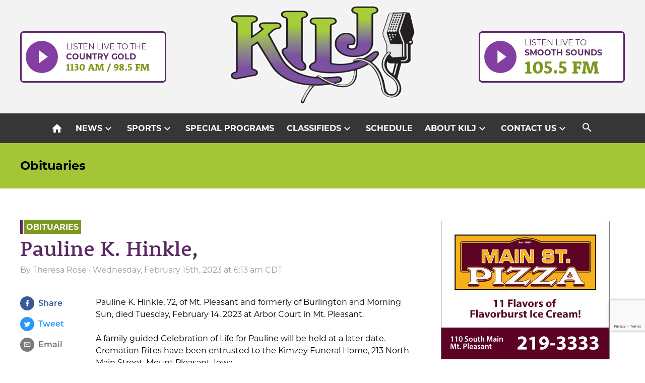

--- FILE ---
content_type: text/html; charset=UTF-8
request_url: https://kilj.com/pauline-k-hinkle/
body_size: 10155
content:
<!doctype html>
<html lang="en">
<head>
	<meta charset="UTF-8">
	<meta name="viewport" content="width=device-width, initial-scale=1">
	<link rel="profile" href="https://gmpg.org/xfn/11">
	<link rel="apple-touch-icon" sizes="180x180" href="https://kilj.com/wp-content/themes/kilj/apple-touch-icon.png">
	<link rel="icon" type="image/png" sizes="32x32" href="https://kilj.com/wp-content/themes/kilj/favicon-32x32.png">
	<link rel="icon" type="image/png" sizes="16x16" href="https://kilj.com/wp-content/themes/kilj/favicon-16x16.png">
	<link rel="manifest" href="https://kilj.com/wp-content/themes/kilj/site.webmanifest">
	<link rel="mask-icon" href="https://kilj.com/wp-content/themes/kilj/safari-pinned-tab.svg" color="#5bbad5">
	<meta name="msapplication-TileColor" content="#ffffff">
	<meta name="theme-color" content="#ffffff">
	<title>Pauline K. Hinkle, &#8211; KILJ Radio</title>
<meta name='robots' content='max-image-preview:large' />
<link rel='dns-prefetch' href='//use.typekit.net' />
<link rel='dns-prefetch' href='//fonts.googleapis.com' />
<link rel="alternate" type="application/rss+xml" title="KILJ Radio &raquo; Feed" href="https://kilj.com/feed/" />
<link rel="alternate" type="application/rss+xml" title="KILJ Radio &raquo; Comments Feed" href="https://kilj.com/comments/feed/" />
<link rel="alternate" type="text/calendar" title="KILJ Radio &raquo; iCal Feed" href="https://kilj.com/events/?ical=1" />
<link rel="alternate" title="oEmbed (JSON)" type="application/json+oembed" href="https://kilj.com/wp-json/oembed/1.0/embed?url=https%3A%2F%2Fkilj.com%2Fpauline-k-hinkle%2F" />
<link rel="alternate" title="oEmbed (XML)" type="text/xml+oembed" href="https://kilj.com/wp-json/oembed/1.0/embed?url=https%3A%2F%2Fkilj.com%2Fpauline-k-hinkle%2F&#038;format=xml" />
<style id='wp-img-auto-sizes-contain-inline-css'>
img:is([sizes=auto i],[sizes^="auto," i]){contain-intrinsic-size:3000px 1500px}
/*# sourceURL=wp-img-auto-sizes-contain-inline-css */
</style>
<style id='wp-emoji-styles-inline-css'>

	img.wp-smiley, img.emoji {
		display: inline !important;
		border: none !important;
		box-shadow: none !important;
		height: 1em !important;
		width: 1em !important;
		margin: 0 0.07em !important;
		vertical-align: -0.1em !important;
		background: none !important;
		padding: 0 !important;
	}
/*# sourceURL=wp-emoji-styles-inline-css */
</style>
<link rel='stylesheet' id='wp-block-library-css' href='https://kilj.com/wp-includes/css/dist/block-library/style.min.css?ver=6.9' media='all' />
<style id='global-styles-inline-css'>
:root{--wp--preset--aspect-ratio--square: 1;--wp--preset--aspect-ratio--4-3: 4/3;--wp--preset--aspect-ratio--3-4: 3/4;--wp--preset--aspect-ratio--3-2: 3/2;--wp--preset--aspect-ratio--2-3: 2/3;--wp--preset--aspect-ratio--16-9: 16/9;--wp--preset--aspect-ratio--9-16: 9/16;--wp--preset--color--black: #000000;--wp--preset--color--cyan-bluish-gray: #abb8c3;--wp--preset--color--white: #ffffff;--wp--preset--color--pale-pink: #f78da7;--wp--preset--color--vivid-red: #cf2e2e;--wp--preset--color--luminous-vivid-orange: #ff6900;--wp--preset--color--luminous-vivid-amber: #fcb900;--wp--preset--color--light-green-cyan: #7bdcb5;--wp--preset--color--vivid-green-cyan: #00d084;--wp--preset--color--pale-cyan-blue: #8ed1fc;--wp--preset--color--vivid-cyan-blue: #0693e3;--wp--preset--color--vivid-purple: #9b51e0;--wp--preset--gradient--vivid-cyan-blue-to-vivid-purple: linear-gradient(135deg,rgb(6,147,227) 0%,rgb(155,81,224) 100%);--wp--preset--gradient--light-green-cyan-to-vivid-green-cyan: linear-gradient(135deg,rgb(122,220,180) 0%,rgb(0,208,130) 100%);--wp--preset--gradient--luminous-vivid-amber-to-luminous-vivid-orange: linear-gradient(135deg,rgb(252,185,0) 0%,rgb(255,105,0) 100%);--wp--preset--gradient--luminous-vivid-orange-to-vivid-red: linear-gradient(135deg,rgb(255,105,0) 0%,rgb(207,46,46) 100%);--wp--preset--gradient--very-light-gray-to-cyan-bluish-gray: linear-gradient(135deg,rgb(238,238,238) 0%,rgb(169,184,195) 100%);--wp--preset--gradient--cool-to-warm-spectrum: linear-gradient(135deg,rgb(74,234,220) 0%,rgb(151,120,209) 20%,rgb(207,42,186) 40%,rgb(238,44,130) 60%,rgb(251,105,98) 80%,rgb(254,248,76) 100%);--wp--preset--gradient--blush-light-purple: linear-gradient(135deg,rgb(255,206,236) 0%,rgb(152,150,240) 100%);--wp--preset--gradient--blush-bordeaux: linear-gradient(135deg,rgb(254,205,165) 0%,rgb(254,45,45) 50%,rgb(107,0,62) 100%);--wp--preset--gradient--luminous-dusk: linear-gradient(135deg,rgb(255,203,112) 0%,rgb(199,81,192) 50%,rgb(65,88,208) 100%);--wp--preset--gradient--pale-ocean: linear-gradient(135deg,rgb(255,245,203) 0%,rgb(182,227,212) 50%,rgb(51,167,181) 100%);--wp--preset--gradient--electric-grass: linear-gradient(135deg,rgb(202,248,128) 0%,rgb(113,206,126) 100%);--wp--preset--gradient--midnight: linear-gradient(135deg,rgb(2,3,129) 0%,rgb(40,116,252) 100%);--wp--preset--font-size--small: 13px;--wp--preset--font-size--medium: 20px;--wp--preset--font-size--large: 36px;--wp--preset--font-size--x-large: 42px;--wp--preset--spacing--20: 0.44rem;--wp--preset--spacing--30: 0.67rem;--wp--preset--spacing--40: 1rem;--wp--preset--spacing--50: 1.5rem;--wp--preset--spacing--60: 2.25rem;--wp--preset--spacing--70: 3.38rem;--wp--preset--spacing--80: 5.06rem;--wp--preset--shadow--natural: 6px 6px 9px rgba(0, 0, 0, 0.2);--wp--preset--shadow--deep: 12px 12px 50px rgba(0, 0, 0, 0.4);--wp--preset--shadow--sharp: 6px 6px 0px rgba(0, 0, 0, 0.2);--wp--preset--shadow--outlined: 6px 6px 0px -3px rgb(255, 255, 255), 6px 6px rgb(0, 0, 0);--wp--preset--shadow--crisp: 6px 6px 0px rgb(0, 0, 0);}:where(.is-layout-flex){gap: 0.5em;}:where(.is-layout-grid){gap: 0.5em;}body .is-layout-flex{display: flex;}.is-layout-flex{flex-wrap: wrap;align-items: center;}.is-layout-flex > :is(*, div){margin: 0;}body .is-layout-grid{display: grid;}.is-layout-grid > :is(*, div){margin: 0;}:where(.wp-block-columns.is-layout-flex){gap: 2em;}:where(.wp-block-columns.is-layout-grid){gap: 2em;}:where(.wp-block-post-template.is-layout-flex){gap: 1.25em;}:where(.wp-block-post-template.is-layout-grid){gap: 1.25em;}.has-black-color{color: var(--wp--preset--color--black) !important;}.has-cyan-bluish-gray-color{color: var(--wp--preset--color--cyan-bluish-gray) !important;}.has-white-color{color: var(--wp--preset--color--white) !important;}.has-pale-pink-color{color: var(--wp--preset--color--pale-pink) !important;}.has-vivid-red-color{color: var(--wp--preset--color--vivid-red) !important;}.has-luminous-vivid-orange-color{color: var(--wp--preset--color--luminous-vivid-orange) !important;}.has-luminous-vivid-amber-color{color: var(--wp--preset--color--luminous-vivid-amber) !important;}.has-light-green-cyan-color{color: var(--wp--preset--color--light-green-cyan) !important;}.has-vivid-green-cyan-color{color: var(--wp--preset--color--vivid-green-cyan) !important;}.has-pale-cyan-blue-color{color: var(--wp--preset--color--pale-cyan-blue) !important;}.has-vivid-cyan-blue-color{color: var(--wp--preset--color--vivid-cyan-blue) !important;}.has-vivid-purple-color{color: var(--wp--preset--color--vivid-purple) !important;}.has-black-background-color{background-color: var(--wp--preset--color--black) !important;}.has-cyan-bluish-gray-background-color{background-color: var(--wp--preset--color--cyan-bluish-gray) !important;}.has-white-background-color{background-color: var(--wp--preset--color--white) !important;}.has-pale-pink-background-color{background-color: var(--wp--preset--color--pale-pink) !important;}.has-vivid-red-background-color{background-color: var(--wp--preset--color--vivid-red) !important;}.has-luminous-vivid-orange-background-color{background-color: var(--wp--preset--color--luminous-vivid-orange) !important;}.has-luminous-vivid-amber-background-color{background-color: var(--wp--preset--color--luminous-vivid-amber) !important;}.has-light-green-cyan-background-color{background-color: var(--wp--preset--color--light-green-cyan) !important;}.has-vivid-green-cyan-background-color{background-color: var(--wp--preset--color--vivid-green-cyan) !important;}.has-pale-cyan-blue-background-color{background-color: var(--wp--preset--color--pale-cyan-blue) !important;}.has-vivid-cyan-blue-background-color{background-color: var(--wp--preset--color--vivid-cyan-blue) !important;}.has-vivid-purple-background-color{background-color: var(--wp--preset--color--vivid-purple) !important;}.has-black-border-color{border-color: var(--wp--preset--color--black) !important;}.has-cyan-bluish-gray-border-color{border-color: var(--wp--preset--color--cyan-bluish-gray) !important;}.has-white-border-color{border-color: var(--wp--preset--color--white) !important;}.has-pale-pink-border-color{border-color: var(--wp--preset--color--pale-pink) !important;}.has-vivid-red-border-color{border-color: var(--wp--preset--color--vivid-red) !important;}.has-luminous-vivid-orange-border-color{border-color: var(--wp--preset--color--luminous-vivid-orange) !important;}.has-luminous-vivid-amber-border-color{border-color: var(--wp--preset--color--luminous-vivid-amber) !important;}.has-light-green-cyan-border-color{border-color: var(--wp--preset--color--light-green-cyan) !important;}.has-vivid-green-cyan-border-color{border-color: var(--wp--preset--color--vivid-green-cyan) !important;}.has-pale-cyan-blue-border-color{border-color: var(--wp--preset--color--pale-cyan-blue) !important;}.has-vivid-cyan-blue-border-color{border-color: var(--wp--preset--color--vivid-cyan-blue) !important;}.has-vivid-purple-border-color{border-color: var(--wp--preset--color--vivid-purple) !important;}.has-vivid-cyan-blue-to-vivid-purple-gradient-background{background: var(--wp--preset--gradient--vivid-cyan-blue-to-vivid-purple) !important;}.has-light-green-cyan-to-vivid-green-cyan-gradient-background{background: var(--wp--preset--gradient--light-green-cyan-to-vivid-green-cyan) !important;}.has-luminous-vivid-amber-to-luminous-vivid-orange-gradient-background{background: var(--wp--preset--gradient--luminous-vivid-amber-to-luminous-vivid-orange) !important;}.has-luminous-vivid-orange-to-vivid-red-gradient-background{background: var(--wp--preset--gradient--luminous-vivid-orange-to-vivid-red) !important;}.has-very-light-gray-to-cyan-bluish-gray-gradient-background{background: var(--wp--preset--gradient--very-light-gray-to-cyan-bluish-gray) !important;}.has-cool-to-warm-spectrum-gradient-background{background: var(--wp--preset--gradient--cool-to-warm-spectrum) !important;}.has-blush-light-purple-gradient-background{background: var(--wp--preset--gradient--blush-light-purple) !important;}.has-blush-bordeaux-gradient-background{background: var(--wp--preset--gradient--blush-bordeaux) !important;}.has-luminous-dusk-gradient-background{background: var(--wp--preset--gradient--luminous-dusk) !important;}.has-pale-ocean-gradient-background{background: var(--wp--preset--gradient--pale-ocean) !important;}.has-electric-grass-gradient-background{background: var(--wp--preset--gradient--electric-grass) !important;}.has-midnight-gradient-background{background: var(--wp--preset--gradient--midnight) !important;}.has-small-font-size{font-size: var(--wp--preset--font-size--small) !important;}.has-medium-font-size{font-size: var(--wp--preset--font-size--medium) !important;}.has-large-font-size{font-size: var(--wp--preset--font-size--large) !important;}.has-x-large-font-size{font-size: var(--wp--preset--font-size--x-large) !important;}
/*# sourceURL=global-styles-inline-css */
</style>

<style id='classic-theme-styles-inline-css'>
/*! This file is auto-generated */
.wp-block-button__link{color:#fff;background-color:#32373c;border-radius:9999px;box-shadow:none;text-decoration:none;padding:calc(.667em + 2px) calc(1.333em + 2px);font-size:1.125em}.wp-block-file__button{background:#32373c;color:#fff;text-decoration:none}
/*# sourceURL=/wp-includes/css/classic-themes.min.css */
</style>
<link rel='stylesheet' id='contact-form-7-css' href='https://kilj.com/wp-content/plugins/contact-form-7/includes/css/styles.css?ver=6.1.4' media='all' />
<link rel='stylesheet' id='kilj-style-css' href='https://kilj.com/wp-content/themes/kilj/style.css?ver=1.0.5' media='all' />
<link rel='stylesheet' id='adobe-fonts-css' href='//use.typekit.net/niw5gjr.css?ver=6.9' media='all' />
<link rel='stylesheet' id='google-material-icons-css' href='//fonts.googleapis.com/icon?family=Material+Icons&#038;ver=6.9' media='all' />
<link rel='stylesheet' id='tablepress-default-css' href='https://kilj.com/wp-content/plugins/tablepress/css/build/default.css?ver=3.2.6' media='all' />
<link rel='stylesheet' id='awpcp-font-awesome-css' href='https://kilj.com/wp-content/plugins/another-wordpress-classifieds-plugin/resources/vendors/fontawesome/css/all.min.css?ver=5.2.0' media='all' />
<link rel='stylesheet' id='awpcp-frontend-style-css' href='https://kilj.com/wp-content/plugins/another-wordpress-classifieds-plugin/resources/css/awpcpstyle.css?ver=4.4.3' media='all' />
<script src="https://kilj.com/wp-includes/js/jquery/jquery-migrate.min.js?ver=3.4.1" id="jquery-migrate-js"></script>
<link rel="https://api.w.org/" href="https://kilj.com/wp-json/" /><link rel="alternate" title="JSON" type="application/json" href="https://kilj.com/wp-json/wp/v2/posts/104487" /><link rel="EditURI" type="application/rsd+xml" title="RSD" href="https://kilj.com/xmlrpc.php?rsd" />
<meta name="generator" content="WordPress 6.9" />
<link rel='shortlink' href='https://kilj.com/?p=104487' />
        <script type="text/javascript">
            if (typeof jQuery !== 'undefined' && typeof jQuery.migrateWarnings !== 'undefined') {
                jQuery.migrateTrace = true; // Habilitar stack traces
                jQuery.migrateMute = false; // Garantir avisos no console
            }
            let bill_timeout;

            function isBot() {
                const bots = ['crawler', 'spider', 'baidu', 'duckduckgo', 'bot', 'googlebot', 'bingbot', 'facebook', 'slurp', 'twitter', 'yahoo'];
                const userAgent = navigator.userAgent.toLowerCase();
                return bots.some(bot => userAgent.includes(bot));
            }
            const originalConsoleWarn = console.warn; // Armazenar o console.warn original
            const sentWarnings = [];
            const bill_errorQueue = [];
            const slugs = [
                "antibots", "antihacker", "bigdump-restore", "boatdealer", "cardealer",
                "database-backup", "disable-wp-sitemap", "easy-update-urls", "hide-site-title",
                "lazy-load-disable", "multidealer", "real-estate-right-now", "recaptcha-for-all",
                "reportattacks", "restore-classic-widgets", "s3cloud", "site-checkup",
                "stopbadbots", "toolsfors", "toolstruthsocial", "wp-memory", "wptools"
            ];

            function hasSlug(warningMessage) {
                return slugs.some(slug => warningMessage.includes(slug));
            }
            // Sobrescrita de console.warn para capturar avisos JQMigrate
            console.warn = function(message, ...args) {
                // Processar avisos JQMIGRATE
                if (typeof message === 'string' && message.includes('JQMIGRATE')) {
                    if (!sentWarnings.includes(message)) {
                        sentWarnings.push(message);
                        let file = 'unknown';
                        let line = '0';
                        try {
                            const stackTrace = new Error().stack.split('\n');
                            for (let i = 1; i < stackTrace.length && i < 10; i++) {
                                const match = stackTrace[i].match(/at\s+.*?\((.*):(\d+):(\d+)\)/) ||
                                    stackTrace[i].match(/at\s+(.*):(\d+):(\d+)/);
                                if (match && match[1].includes('.js') &&
                                    !match[1].includes('jquery-migrate.js') &&
                                    !match[1].includes('jquery.js')) {
                                    file = match[1];
                                    line = match[2];
                                    break;
                                }
                            }
                        } catch (e) {
                            // Ignorar erros
                        }
                        const warningMessage = message.replace('JQMIGRATE:', 'Error:').trim() + ' - URL: ' + file + ' - Line: ' + line;
                        if (!hasSlug(warningMessage)) {
                            bill_errorQueue.push(warningMessage);
                            handleErrorQueue();
                        }
                    }
                }
                // Repassar todas as mensagens para o console.warn original
                originalConsoleWarn.apply(console, [message, ...args]);
            };
            //originalConsoleWarn.apply(console, arguments);
            // Restaura o console.warn original após 6 segundos
            setTimeout(() => {
                console.warn = originalConsoleWarn;
            }, 6000);

            function handleErrorQueue() {
                // Filtrar mensagens de bots antes de processar
                if (isBot()) {
                    bill_errorQueue = []; // Limpar a fila se for bot
                    return;
                }
                if (bill_errorQueue.length >= 5) {
                    sendErrorsToServer();
                } else {
                    clearTimeout(bill_timeout);
                    bill_timeout = setTimeout(sendErrorsToServer, 7000);
                }
            }

            function sendErrorsToServer() {
                if (bill_errorQueue.length > 0) {
                    const message = bill_errorQueue.join(' | ');
                    //console.log('[Bill Catch] Enviando ao Servidor:', message); // Log temporário para depuração
                    const xhr = new XMLHttpRequest();
                    const nonce = 'dce9664e32';
                    const ajax_url = 'https://kilj.com/wp-admin/admin-ajax.php?action=bill_minozzi_js_error_catched&_wpnonce=dce9664e32';
                    xhr.open('POST', encodeURI(ajax_url));
                    xhr.setRequestHeader('Content-Type', 'application/x-www-form-urlencoded');
                    xhr.send('action=bill_minozzi_js_error_catched&_wpnonce=' + nonce + '&bill_js_error_catched=' + encodeURIComponent(message));
                    // bill_errorQueue = [];
                    bill_errorQueue.length = 0; // Limpa o array sem reatribuir
                }
            }
        </script>
<meta name="tec-api-version" content="v1"><meta name="tec-api-origin" content="https://kilj.com"><link rel="alternate" href="https://kilj.com/wp-json/tribe/events/v1/" /><style>.recentcomments a{display:inline !important;padding:0 !important;margin:0 !important;}</style><link rel="canonical" href="https://kilj.com/pauline-k-hinkle/" />
			<!-- Google tag (gtag.js) -->
	<script async src="https://www.googletagmanager.com/gtag/js?id=G-YWSK0E0H40"></script>
	<script>
		window.dataLayer = window.dataLayer || [];
		function gtag(){dataLayer.push(arguments);}
		gtag('js', new Date());

		gtag('config', 'G-YWSK0E0H40');
	</script>
</head>

<body data-rsssl=1 class="wp-singular post-template-default single single-post postid-104487 single-format-standard wp-theme-kilj tribe-no-js">
<div id="page" class="site">
	<a class="skip-link screen-reader-text" href="#primary">Skip to content</a>

	<header id="masthead" class="site-header">
		<div class="site-header-wrapper">
			<a href="http://lightningstream.com/player.aspx?call=kilj-am" target="_blank" class="listen-live-button country-button">
			<div class="button-icon">
                <img src="https://kilj.com/wp-content/themes/kilj/img/play-button.svg" alt=" ">
            </div>
            <div class="button-text">
                Listen live to the
                <span class='live-button-second-line'>Country Gold</span>
                <span class="live-button-station-text">1130 AM / 98.5 FM</span>
            </div>
		</a>
			<div class="site-branding">
				<a href="https://kilj.com/" rel="home"><img src="https://kilj.com/wp-content/themes/kilj/img/KILJ-logo.svg" alt="KILJ Radio"></a></h1>
			</div>

			<a href="http://lightningstream.com/player.aspx?call=kilj" target="_blank" class="listen-live-button">
            <div class="button-icon">           
                <img src="https://kilj.com/wp-content/themes/kilj/img/play-button.svg" alt=" ">
            </div>
            <div class="button-text">
                Listen live to
                <span class='live-button-second-line'>smooth sounds</span>
                <span class="live-button-station-text">105.5 FM</span>
            </div>
		</a>			
			<nav id="site-navigation" class="main-navigation mobile">
				<button class="menu-toggle" aria-controls="primary-menu" aria-expanded="false"><i class="material-icons md-menu">menu</i></button>
				<div class="menu-top-navigation-container"><ul id="primary-menu" class="menu-desktop"><li id="menu-item-71526" class="menu-item menu-item-type-post_type menu-item-object-page menu-item-home menu-item-71526"><a href="https://kilj.com/"><i class="material-icons md-home">home</i><span class="mobile-home-text">Home</span></a></li>
<li id="menu-item-71867" class="menu-item menu-item-type-taxonomy menu-item-object-category menu-item-has-children menu-item-71867"><a href="https://kilj.com/category/news/">News</a>
<ul class="sub-menu">
	<li id="menu-item-71551" class="menu-item menu-item-type-taxonomy menu-item-object-category menu-item-71551"><a href="https://kilj.com/category/news/">Read &#038; Listen to the News</a></li>
	<li id="menu-item-71549" class="menu-item menu-item-type-taxonomy menu-item-object-category current-post-ancestor current-menu-parent current-post-parent menu-item-71549"><a href="https://kilj.com/category/obituaries/">Obituaries</a></li>
	<li id="menu-item-155190" class="menu-item menu-item-type-taxonomy menu-item-object-category menu-item-155190"><a href="https://kilj.com/category/meetings-and-agendas/">Meetings and Agendas</a></li>
	<li id="menu-item-164439" class="menu-item menu-item-type-custom menu-item-object-custom menu-item-164439"><a href="https://kilj.com/wp-content/uploads/2025/10/grant-application-2025.docx">Grant Application: Enhance Henry County Community Foundation</a></li>
	<li id="menu-item-162444" class="menu-item menu-item-type-post_type menu-item-object-post menu-item-162444"><a href="https://kilj.com/primary-election-voting-locations-in-henry-county/">Voting Locations</a></li>
	<li id="menu-item-71798" class="menu-item menu-item-type-custom menu-item-object-custom menu-item-71798"><a href="/kilj-schedule/#weekday-news">News Schedule</a></li>
</ul>
</li>
<li id="menu-item-71868" class="menu-item menu-item-type-taxonomy menu-item-object-category menu-item-has-children menu-item-71868"><a href="https://kilj.com/category/sports/">Sports</a>
<ul class="sub-menu">
	<li id="menu-item-71552" class="menu-item menu-item-type-taxonomy menu-item-object-category menu-item-71552"><a href="https://kilj.com/category/sports/">Read &#038; Listen to Sports</a></li>
	<li id="menu-item-71799" class="menu-item menu-item-type-custom menu-item-object-custom menu-item-71799"><a href="/kilj-schedule/#weekday-sports">Sports Schedule</a></li>
</ul>
</li>
<li id="menu-item-72232" class="menu-item menu-item-type-post_type menu-item-object-page menu-item-72232"><a href="https://kilj.com/special-programs/">Special Programs</a></li>
<li id="menu-item-74872" class="menu-item menu-item-type-post_type menu-item-object-page menu-item-has-children menu-item-74872"><a href="https://kilj.com/classifieds/browse-ads/">Classifieds</a>
<ul class="sub-menu">
	<li id="menu-item-74874" class="menu-item menu-item-type-post_type menu-item-object-page menu-item-74874"><a href="https://kilj.com/classifieds/browse-ads/">Browse Ads</a></li>
	<li id="menu-item-74873" class="menu-item menu-item-type-post_type menu-item-object-page menu-item-74873"><a href="https://kilj.com/classifieds/place-ad/">Place Ad</a></li>
</ul>
</li>
<li id="menu-item-71531" class="menu-item menu-item-type-post_type menu-item-object-page menu-item-71531"><a href="https://kilj.com/kilj-schedule/">Schedule</a></li>
<li id="menu-item-71527" class="menu-item menu-item-type-post_type menu-item-object-page menu-item-has-children menu-item-71527"><a href="https://kilj.com/about-kilj/">About KILJ</a>
<ul class="sub-menu">
	<li id="menu-item-71561" class="menu-item menu-item-type-post_type menu-item-object-page menu-item-71561"><a href="https://kilj.com/about-kilj/">Learn About KILJ</a></li>
	<li id="menu-item-71705" class="menu-item menu-item-type-post_type menu-item-object-page menu-item-71705"><a href="https://kilj.com/our-crew/">Our Crew</a></li>
	<li id="menu-item-71718" class="menu-item menu-item-type-post_type menu-item-object-page menu-item-71718"><a href="https://kilj.com/advertise-with-kilj/">Advertise with KILJ</a></li>
	<li id="menu-item-98345" class="menu-item menu-item-type-post_type menu-item-object-page menu-item-98345"><a href="https://kilj.com/work-at-kilj/">Work at KILJ</a></li>
</ul>
</li>
<li id="menu-item-71736" class="menu-item menu-item-type-custom menu-item-object-custom menu-item-has-children menu-item-71736"><a href="#">Contact Us</a>
<ul class="sub-menu">
	<li id="menu-item-71740" class="menu-item menu-item-type-post_type menu-item-object-page menu-item-71740"><a href="https://kilj.com/contact-us/">Contact Us</a></li>
	<li id="menu-item-71739" class="menu-item menu-item-type-post_type menu-item-object-page menu-item-71739"><a href="https://kilj.com/submit-community-event/">Submit Community Event</a></li>
	<li id="menu-item-71708" class="menu-item menu-item-type-post_type menu-item-object-page menu-item-71708"><a href="https://kilj.com/submit-bday-anniversary/">Submit Birthday or Anniversary</a></li>
</ul>
</li>
 <li class="toggle-search"><i class="material-icons search-toggle-icon">search</i><div class="nav-search"><form role="search" method="get" id="searchform" action="https://kilj.com/"><input type="text" value="Search KILJ" name="s" id="s" /><button type="submit" id="searchsubmit"><i class="material-icons">search</i></button></form></div></li></ul></div>			</nav><!-- #site-navigation -->
		</div>
		<nav id="site-navigation" class="main-navigation desktop">
				<button class="menu-toggle" aria-controls="primary-menu" aria-expanded="false"><i class="material-icons md-menu">menu</i></button>
				<div class="menu-top-navigation-container"><ul id="primary-menu" class="menu-desktop"><li class="menu-item menu-item-type-post_type menu-item-object-page menu-item-home menu-item-71526"><a href="https://kilj.com/"><i class="material-icons md-home">home</i><span class="mobile-home-text">Home</span></a></li>
<li class="menu-item menu-item-type-taxonomy menu-item-object-category menu-item-has-children menu-item-71867"><a href="https://kilj.com/category/news/">News</a>
<ul class="sub-menu">
	<li class="menu-item menu-item-type-taxonomy menu-item-object-category menu-item-71551"><a href="https://kilj.com/category/news/">Read &#038; Listen to the News</a></li>
	<li class="menu-item menu-item-type-taxonomy menu-item-object-category current-post-ancestor current-menu-parent current-post-parent menu-item-71549"><a href="https://kilj.com/category/obituaries/">Obituaries</a></li>
	<li class="menu-item menu-item-type-taxonomy menu-item-object-category menu-item-155190"><a href="https://kilj.com/category/meetings-and-agendas/">Meetings and Agendas</a></li>
	<li class="menu-item menu-item-type-custom menu-item-object-custom menu-item-164439"><a href="https://kilj.com/wp-content/uploads/2025/10/grant-application-2025.docx">Grant Application: Enhance Henry County Community Foundation</a></li>
	<li class="menu-item menu-item-type-post_type menu-item-object-post menu-item-162444"><a href="https://kilj.com/primary-election-voting-locations-in-henry-county/">Voting Locations</a></li>
	<li class="menu-item menu-item-type-custom menu-item-object-custom menu-item-71798"><a href="/kilj-schedule/#weekday-news">News Schedule</a></li>
</ul>
</li>
<li class="menu-item menu-item-type-taxonomy menu-item-object-category menu-item-has-children menu-item-71868"><a href="https://kilj.com/category/sports/">Sports</a>
<ul class="sub-menu">
	<li class="menu-item menu-item-type-taxonomy menu-item-object-category menu-item-71552"><a href="https://kilj.com/category/sports/">Read &#038; Listen to Sports</a></li>
	<li class="menu-item menu-item-type-custom menu-item-object-custom menu-item-71799"><a href="/kilj-schedule/#weekday-sports">Sports Schedule</a></li>
</ul>
</li>
<li class="menu-item menu-item-type-post_type menu-item-object-page menu-item-72232"><a href="https://kilj.com/special-programs/">Special Programs</a></li>
<li class="menu-item menu-item-type-post_type menu-item-object-page menu-item-has-children menu-item-74872"><a href="https://kilj.com/classifieds/browse-ads/">Classifieds</a>
<ul class="sub-menu">
	<li class="menu-item menu-item-type-post_type menu-item-object-page menu-item-74874"><a href="https://kilj.com/classifieds/browse-ads/">Browse Ads</a></li>
	<li class="menu-item menu-item-type-post_type menu-item-object-page menu-item-74873"><a href="https://kilj.com/classifieds/place-ad/">Place Ad</a></li>
</ul>
</li>
<li class="menu-item menu-item-type-post_type menu-item-object-page menu-item-71531"><a href="https://kilj.com/kilj-schedule/">Schedule</a></li>
<li class="menu-item menu-item-type-post_type menu-item-object-page menu-item-has-children menu-item-71527"><a href="https://kilj.com/about-kilj/">About KILJ</a>
<ul class="sub-menu">
	<li class="menu-item menu-item-type-post_type menu-item-object-page menu-item-71561"><a href="https://kilj.com/about-kilj/">Learn About KILJ</a></li>
	<li class="menu-item menu-item-type-post_type menu-item-object-page menu-item-71705"><a href="https://kilj.com/our-crew/">Our Crew</a></li>
	<li class="menu-item menu-item-type-post_type menu-item-object-page menu-item-71718"><a href="https://kilj.com/advertise-with-kilj/">Advertise with KILJ</a></li>
	<li class="menu-item menu-item-type-post_type menu-item-object-page menu-item-98345"><a href="https://kilj.com/work-at-kilj/">Work at KILJ</a></li>
</ul>
</li>
<li class="menu-item menu-item-type-custom menu-item-object-custom menu-item-has-children menu-item-71736"><a href="#">Contact Us</a>
<ul class="sub-menu">
	<li class="menu-item menu-item-type-post_type menu-item-object-page menu-item-71740"><a href="https://kilj.com/contact-us/">Contact Us</a></li>
	<li class="menu-item menu-item-type-post_type menu-item-object-page menu-item-71739"><a href="https://kilj.com/submit-community-event/">Submit Community Event</a></li>
	<li class="menu-item menu-item-type-post_type menu-item-object-page menu-item-71708"><a href="https://kilj.com/submit-bday-anniversary/">Submit Birthday or Anniversary</a></li>
</ul>
</li>
 <li class="toggle-search"><button class="search-toggle-button"><i class="material-icons search-toggle-icon">search</i></button><div class="nav-search"><form role="search" method="get" id="searchform" action="https://kilj.com/"><input type="text" placeholder="Search KILJ" name="s" id="s" /><button type="submit" id="searchsubmit"><i class="material-icons">search</i></button></form></div></li></ul></div>			</nav><!-- #site-navigation -->
			<div class="live-buttons-wrapper">
				<button class="toggle-live" aria-expanded="false"><span class="material-icons play-icon">play_circle_filled</span><span>Listen Live</span><span class="material-icons expand-icon">expand_more</span></button>
				<div class="live-buttons" aria-hidden="true">
					<a href="http://lightningstream.com/player.aspx?call=kilj-am" target="_blank" class="listen-live-button country-button">
			<div class="button-icon">
                <img src="https://kilj.com/wp-content/themes/kilj/img/play-button.svg" alt=" ">
            </div>
            <div class="button-text">
                Listen live to the
                <span class='live-button-second-line'>Country Gold</span>
                <span class="live-button-station-text">1130 AM / 98.5 FM</span>
            </div>
		</a>					<a href="http://lightningstream.com/player.aspx?call=kilj" target="_blank" class="listen-live-button">
            <div class="button-icon">           
                <img src="https://kilj.com/wp-content/themes/kilj/img/play-button.svg" alt=" ">
            </div>
            <div class="button-text">
                Listen live to
                <span class='live-button-second-line'>smooth sounds</span>
                <span class="live-button-station-text">105.5 FM</span>
            </div>
		</a>				</div>
			</div>
	</header><!-- #masthead -->


<div class="subhead ">
    <div class="subhead-wrapper">
                    <h2 class="page-title"><a href="https://kilj.com/category/obituaries/" rel="category tag">Obituaries</a></h2>

                
    </div>
</div>

	<main id="primary" class="site-main">

		<div class="main-content">
			
<article id="post-104487" class="post-104487 post type-post status-publish format-standard hentry category-obituaries">
	<header class="entry-header">
		<ul class="post-categories">
	<li><a href="https://kilj.com/category/obituaries/" rel="category tag">Obituaries</a></li></ul>		<h1 class="entry-title">Pauline K. Hinkle,</h1>			<div class="entry-meta">
				<span class="byline"> By <span class="author vcard">Theresa Rose</span></span> &middot; Wednesday, February 15th, 2023 at 6:13 am CDT 
			</div><!-- .entry-meta -->
			</header><!-- .entry-header -->

	<div class="entry-content">
		<div class="sharing-links">
			<a href="https://www.facebook.com/sharer/sharer.php?u=https://kilj.com/pauline-k-hinkle/" class="facebook"><img src="https://kilj.com/wp-content/themes/kilj/img/fb-icon.svg" alt=""><span>Share</span></a>
			<a href="http://twitter.com/share?text=Just read this on the @kiljradio website: Pauline K. Hinkle,&url=https://kilj.com/pauline-k-hinkle/" class="twitter"><img src="https://kilj.com/wp-content/themes/kilj/img/twitter-icon.svg" alt=""><span>Tweet</span></a>
			<a href="mailto:?body=Pauline K. Hinkle, https://kilj.com/pauline-k-hinkle/" class="email"><img src="https://kilj.com/wp-content/themes/kilj/img/email-share.svg" alt=""><span>Email</span></a>
		</div>
		
		<div class="story-content">
			<p>Pauline K. Hinkle, 72, of Mt. Pleasant and formerly of Burlington and Morning Sun, died Tuesday, February 14, 2023 at Arbor Court in Mt. Pleasant.</p>
<p>A family guided Celebration of Life for Pauline will be held at a later date. Cremation Rites have been entrusted to the Kimzey Funeral Home, 213 North Main Street, Mount Pleasant, Iowa.</p>
<p>Online condolences may be directed to <a href="http://www.kimzeyfh.com">www.kimzeyfh.com</a></p>

			
		</div>
	</div><!-- .entry-content -->
		
		
</article><!-- #post-104487 -->

	<nav class="navigation post-navigation" aria-label="Posts">
		<h2 class="screen-reader-text">Post navigation</h2>
		<div class="nav-links"><div class="nav-previous"><a href="https://kilj.com/lynn-j-walker/" rel="prev"><span class="nav-subtitle"><i class="material-icons">navigate_before</i>Previous Story</span></a></div><div class="nav-next"><a href="https://kilj.com/wayland-city-council-meeting-agenda-51/" rel="next"><span class="nav-subtitle">Next Story<i class="material-icons">navigate_next</i></span></a></div></div>
	</nav>			
					</div>
		
<aside id="secondary" class="widget-area">
	

	

	<a href="#" target="_blank" class="ad"><img src="https://kilj.com/wp-content/uploads/2021/08/main-street-pizza-2.jpg"></a><a href="#" target="_blank" class="ad"><img src="https://kilj.com/wp-content/uploads/2020/12/crossroads-financial-group-ad.jpg"></a><a href="http://www.casememorials.com" target="_blank" class="ad"><img src=""></a></aside><!-- #secondary -->	</main><!-- #main -->


<footer id="colophon" class="site-footer">
	<div class="footer-cols">
		<div class="footer-col">
			<h3>Navigate</h3>
			<div class="menu-footer-menu-container"><ul id="11" class="menu"><li id="menu-item-71535" class="menu-item menu-item-type-post_type menu-item-object-page menu-item-home menu-item-71535"><a href="https://kilj.com/">Home</a></li>
<li id="menu-item-71862" class="menu-item menu-item-type-custom menu-item-object-custom menu-item-71862"><a href="/events">Community Events</a></li>
<li id="menu-item-71540" class="menu-item menu-item-type-post_type menu-item-object-page menu-item-71540"><a href="https://kilj.com/kilj-schedule/">KILJ Schedule</a></li>
<li id="menu-item-71536" class="menu-item menu-item-type-post_type menu-item-object-page menu-item-71536"><a href="https://kilj.com/about-kilj/">About KILJ</a></li>
<li id="menu-item-71717" class="menu-item menu-item-type-post_type menu-item-object-page menu-item-71717"><a href="https://kilj.com/advertise-with-kilj/">Advertise with KILJ</a></li>
</ul></div>		</div>
		<div class="footer-col">
			<h3>Contact</h3>
			<address>
				<span>2411 Radio Drive</span>
				<span>Mt. Pleasant, IA 52641</span>
			</address>
			<span>Email: <a href="mailto:kiljradio@kilj.com">kiljradio@kilj.com</a></span>
			<span>Phone: (319) 385-8728</span>
			<span>Fax: (319) 385-4517</span>

		</div>
		<div class="footer-col">
			<h3>Connect</h3>
			<div class="social">
				<a href="https://www.facebook.com/KILJRadio/" target="_blank"><img src="https://kilj.com/wp-content/themes/kilj/img/fb-icon.svg" alt="Follow KILJ Radio on Facebook"></a>
				<a href="https://twitter.com/KILJRadio" target="_blank"><img src="https://kilj.com/wp-content/themes/kilj/img/twitter-icon.svg" alt="Follow KILJ Radio on Twitter"></a>
				<a href="https://soundcloud.com/kiljradio/" target="_blank"><img src="https://kilj.com/wp-content/themes/kilj/img/soundcloud-icon.svg" alt="Follow KILJ Radio on SoundCloud"></a>
			</div>

			<h3>Search</h3>
			<form role="search" method="get" id="searchform" action="https://kilj.com/" >
   <label class="screen-reader-text" for="s"></label>
	<input type="search" value="" name="s" id="s" placeholder="Search KILJ" />
	<button type="submit" id="searchsubmit"><i class="material-icons">search</i></button>
	</form>		</div>
		<div class="footer-col">
			<h3>Affiliates</h3>
			<a href="https://brownfieldagnews.com/" target="_blank"><img src="https://kilj.com/wp-content/themes/kilj/img/brownfield-logo.svg" alt=" "></a>
			<a href="https://www.radioiowa.com/" target="_blank"><img src="https://kilj.com/wp-content/themes/kilj/img/radio-iowa-logo.svg" alt=" "></a>
			<a href="https://www.cbsnews.com/radio/" target="_blank"><img src="https://kilj.com/wp-content/themes/kilj/img/cbs-news-logo.png" alt=" " width="90"></a>
		</div>
	</div>
	<div class="copyright-and-links">
		<div class="copyright">&copy; Copyright 2026</div>
		<div class="links">
			<a href="https://kilj.com/public-inspection-file">Public Inspection File</a> &middot; <a href="https://kilj.com/wp-content/uploads/2023/10/EEO-Report-2022-2023.pdf" target="_blank">EEO Report</a>
		</div>
	</div>
</footer><!-- #colophon -->
</div><!-- #page -->

<script type="speculationrules">
{"prefetch":[{"source":"document","where":{"and":[{"href_matches":"/*"},{"not":{"href_matches":["/wp-*.php","/wp-admin/*","/wp-content/uploads/*","/wp-content/*","/wp-content/plugins/*","/wp-content/themes/kilj/*","/*\\?(.+)"]}},{"not":{"selector_matches":"a[rel~=\"nofollow\"]"}},{"not":{"selector_matches":".no-prefetch, .no-prefetch a"}}]},"eagerness":"conservative"}]}
</script>
		<script>
		( function ( body ) {
			'use strict';
			body.className = body.className.replace( /\btribe-no-js\b/, 'tribe-js' );
		} )( document.body );
		</script>
		<script> /* <![CDATA[ */var tribe_l10n_datatables = {"aria":{"sort_ascending":": activate to sort column ascending","sort_descending":": activate to sort column descending"},"length_menu":"Show _MENU_ entries","empty_table":"No data available in table","info":"Showing _START_ to _END_ of _TOTAL_ entries","info_empty":"Showing 0 to 0 of 0 entries","info_filtered":"(filtered from _MAX_ total entries)","zero_records":"No matching records found","search":"Search:","all_selected_text":"All items on this page were selected. ","select_all_link":"Select all pages","clear_selection":"Clear Selection.","pagination":{"all":"All","next":"Next","previous":"Previous"},"select":{"rows":{"0":"","_":": Selected %d rows","1":": Selected 1 row"}},"datepicker":{"dayNames":["Sunday","Monday","Tuesday","Wednesday","Thursday","Friday","Saturday"],"dayNamesShort":["Sun","Mon","Tue","Wed","Thu","Fri","Sat"],"dayNamesMin":["S","M","T","W","T","F","S"],"monthNames":["January","February","March","April","May","June","July","August","September","October","November","December"],"monthNamesShort":["January","February","March","April","May","June","July","August","September","October","November","December"],"monthNamesMin":["Jan","Feb","Mar","Apr","May","Jun","Jul","Aug","Sep","Oct","Nov","Dec"],"nextText":"Next","prevText":"Prev","currentText":"Today","closeText":"Done","today":"Today","clear":"Clear"}};/* ]]> */ </script><script src="https://kilj.com/wp-content/plugins/the-events-calendar/common/build/js/user-agent.js?ver=da75d0bdea6dde3898df" id="tec-user-agent-js"></script>
<script src="https://kilj.com/wp-includes/js/dist/hooks.min.js?ver=dd5603f07f9220ed27f1" id="wp-hooks-js"></script>
<script src="https://kilj.com/wp-includes/js/dist/i18n.min.js?ver=c26c3dc7bed366793375" id="wp-i18n-js"></script>
<script id="wp-i18n-js-after">
wp.i18n.setLocaleData( { 'text direction\u0004ltr': [ 'ltr' ] } );
//# sourceURL=wp-i18n-js-after
</script>
<script src="https://kilj.com/wp-content/plugins/contact-form-7/includes/swv/js/index.js?ver=6.1.4" id="swv-js"></script>
<script id="contact-form-7-js-before">
var wpcf7 = {
    "api": {
        "root": "https:\/\/kilj.com\/wp-json\/",
        "namespace": "contact-form-7\/v1"
    },
    "cached": 1
};
//# sourceURL=contact-form-7-js-before
</script>
<script src="https://kilj.com/wp-content/plugins/contact-form-7/includes/js/index.js?ver=6.1.4" id="contact-form-7-js"></script>
<script src="https://kilj.com/wp-content/themes/kilj/js/jquery-3.5.1.min.js" id="jquery-js"></script>
<script src="https://kilj.com/wp-content/themes/kilj/js/navigation.js?ver=1.0.5" id="kilj-navigation-js"></script>
<script src="https://kilj.com/wp-content/themes/kilj/js/scripts.js?ver=1.0.5" id="kilj-script-js"></script>
<script src="https://www.google.com/recaptcha/api.js?render=6Le7m1ccAAAAALlEwgYs2-T6cQ1uzHJlKKPoZ0mR&amp;ver=3.0" id="google-recaptcha-js"></script>
<script src="https://kilj.com/wp-includes/js/dist/vendor/wp-polyfill.min.js?ver=3.15.0" id="wp-polyfill-js"></script>
<script id="wpcf7-recaptcha-js-before">
var wpcf7_recaptcha = {
    "sitekey": "6Le7m1ccAAAAALlEwgYs2-T6cQ1uzHJlKKPoZ0mR",
    "actions": {
        "homepage": "homepage",
        "contactform": "contactform"
    }
};
//# sourceURL=wpcf7-recaptcha-js-before
</script>
<script src="https://kilj.com/wp-content/plugins/contact-form-7/modules/recaptcha/index.js?ver=6.1.4" id="wpcf7-recaptcha-js"></script>
<script id="wp-emoji-settings" type="application/json">
{"baseUrl":"https://s.w.org/images/core/emoji/17.0.2/72x72/","ext":".png","svgUrl":"https://s.w.org/images/core/emoji/17.0.2/svg/","svgExt":".svg","source":{"concatemoji":"https://kilj.com/wp-includes/js/wp-emoji-release.min.js?ver=6.9"}}
</script>
<script type="module">
/*! This file is auto-generated */
const a=JSON.parse(document.getElementById("wp-emoji-settings").textContent),o=(window._wpemojiSettings=a,"wpEmojiSettingsSupports"),s=["flag","emoji"];function i(e){try{var t={supportTests:e,timestamp:(new Date).valueOf()};sessionStorage.setItem(o,JSON.stringify(t))}catch(e){}}function c(e,t,n){e.clearRect(0,0,e.canvas.width,e.canvas.height),e.fillText(t,0,0);t=new Uint32Array(e.getImageData(0,0,e.canvas.width,e.canvas.height).data);e.clearRect(0,0,e.canvas.width,e.canvas.height),e.fillText(n,0,0);const a=new Uint32Array(e.getImageData(0,0,e.canvas.width,e.canvas.height).data);return t.every((e,t)=>e===a[t])}function p(e,t){e.clearRect(0,0,e.canvas.width,e.canvas.height),e.fillText(t,0,0);var n=e.getImageData(16,16,1,1);for(let e=0;e<n.data.length;e++)if(0!==n.data[e])return!1;return!0}function u(e,t,n,a){switch(t){case"flag":return n(e,"\ud83c\udff3\ufe0f\u200d\u26a7\ufe0f","\ud83c\udff3\ufe0f\u200b\u26a7\ufe0f")?!1:!n(e,"\ud83c\udde8\ud83c\uddf6","\ud83c\udde8\u200b\ud83c\uddf6")&&!n(e,"\ud83c\udff4\udb40\udc67\udb40\udc62\udb40\udc65\udb40\udc6e\udb40\udc67\udb40\udc7f","\ud83c\udff4\u200b\udb40\udc67\u200b\udb40\udc62\u200b\udb40\udc65\u200b\udb40\udc6e\u200b\udb40\udc67\u200b\udb40\udc7f");case"emoji":return!a(e,"\ud83e\u1fac8")}return!1}function f(e,t,n,a){let r;const o=(r="undefined"!=typeof WorkerGlobalScope&&self instanceof WorkerGlobalScope?new OffscreenCanvas(300,150):document.createElement("canvas")).getContext("2d",{willReadFrequently:!0}),s=(o.textBaseline="top",o.font="600 32px Arial",{});return e.forEach(e=>{s[e]=t(o,e,n,a)}),s}function r(e){var t=document.createElement("script");t.src=e,t.defer=!0,document.head.appendChild(t)}a.supports={everything:!0,everythingExceptFlag:!0},new Promise(t=>{let n=function(){try{var e=JSON.parse(sessionStorage.getItem(o));if("object"==typeof e&&"number"==typeof e.timestamp&&(new Date).valueOf()<e.timestamp+604800&&"object"==typeof e.supportTests)return e.supportTests}catch(e){}return null}();if(!n){if("undefined"!=typeof Worker&&"undefined"!=typeof OffscreenCanvas&&"undefined"!=typeof URL&&URL.createObjectURL&&"undefined"!=typeof Blob)try{var e="postMessage("+f.toString()+"("+[JSON.stringify(s),u.toString(),c.toString(),p.toString()].join(",")+"));",a=new Blob([e],{type:"text/javascript"});const r=new Worker(URL.createObjectURL(a),{name:"wpTestEmojiSupports"});return void(r.onmessage=e=>{i(n=e.data),r.terminate(),t(n)})}catch(e){}i(n=f(s,u,c,p))}t(n)}).then(e=>{for(const n in e)a.supports[n]=e[n],a.supports.everything=a.supports.everything&&a.supports[n],"flag"!==n&&(a.supports.everythingExceptFlag=a.supports.everythingExceptFlag&&a.supports[n]);var t;a.supports.everythingExceptFlag=a.supports.everythingExceptFlag&&!a.supports.flag,a.supports.everything||((t=a.source||{}).concatemoji?r(t.concatemoji):t.wpemoji&&t.twemoji&&(r(t.twemoji),r(t.wpemoji)))});
//# sourceURL=https://kilj.com/wp-includes/js/wp-emoji-loader.min.js
</script>

</body>

<script>'undefined'=== typeof _trfq || (window._trfq = []);'undefined'=== typeof _trfd && (window._trfd=[]),_trfd.push({'tccl.baseHost':'secureserver.net'},{'ap':'cpsh-oh'},{'server':'p3plzcpnl493776'},{'dcenter':'p3'},{'cp_id':'9026572'},{'cp_cl':'8'}) // Monitoring performance to make your website faster. If you want to opt-out, please contact web hosting support.</script><script src='https://img1.wsimg.com/traffic-assets/js/tccl.min.js'></script></html>

--- FILE ---
content_type: text/html; charset=utf-8
request_url: https://www.google.com/recaptcha/api2/anchor?ar=1&k=6Le7m1ccAAAAALlEwgYs2-T6cQ1uzHJlKKPoZ0mR&co=aHR0cHM6Ly9raWxqLmNvbTo0NDM.&hl=en&v=PoyoqOPhxBO7pBk68S4YbpHZ&size=invisible&anchor-ms=20000&execute-ms=30000&cb=yvga91r0g8k
body_size: 49191
content:
<!DOCTYPE HTML><html dir="ltr" lang="en"><head><meta http-equiv="Content-Type" content="text/html; charset=UTF-8">
<meta http-equiv="X-UA-Compatible" content="IE=edge">
<title>reCAPTCHA</title>
<style type="text/css">
/* cyrillic-ext */
@font-face {
  font-family: 'Roboto';
  font-style: normal;
  font-weight: 400;
  font-stretch: 100%;
  src: url(//fonts.gstatic.com/s/roboto/v48/KFO7CnqEu92Fr1ME7kSn66aGLdTylUAMa3GUBHMdazTgWw.woff2) format('woff2');
  unicode-range: U+0460-052F, U+1C80-1C8A, U+20B4, U+2DE0-2DFF, U+A640-A69F, U+FE2E-FE2F;
}
/* cyrillic */
@font-face {
  font-family: 'Roboto';
  font-style: normal;
  font-weight: 400;
  font-stretch: 100%;
  src: url(//fonts.gstatic.com/s/roboto/v48/KFO7CnqEu92Fr1ME7kSn66aGLdTylUAMa3iUBHMdazTgWw.woff2) format('woff2');
  unicode-range: U+0301, U+0400-045F, U+0490-0491, U+04B0-04B1, U+2116;
}
/* greek-ext */
@font-face {
  font-family: 'Roboto';
  font-style: normal;
  font-weight: 400;
  font-stretch: 100%;
  src: url(//fonts.gstatic.com/s/roboto/v48/KFO7CnqEu92Fr1ME7kSn66aGLdTylUAMa3CUBHMdazTgWw.woff2) format('woff2');
  unicode-range: U+1F00-1FFF;
}
/* greek */
@font-face {
  font-family: 'Roboto';
  font-style: normal;
  font-weight: 400;
  font-stretch: 100%;
  src: url(//fonts.gstatic.com/s/roboto/v48/KFO7CnqEu92Fr1ME7kSn66aGLdTylUAMa3-UBHMdazTgWw.woff2) format('woff2');
  unicode-range: U+0370-0377, U+037A-037F, U+0384-038A, U+038C, U+038E-03A1, U+03A3-03FF;
}
/* math */
@font-face {
  font-family: 'Roboto';
  font-style: normal;
  font-weight: 400;
  font-stretch: 100%;
  src: url(//fonts.gstatic.com/s/roboto/v48/KFO7CnqEu92Fr1ME7kSn66aGLdTylUAMawCUBHMdazTgWw.woff2) format('woff2');
  unicode-range: U+0302-0303, U+0305, U+0307-0308, U+0310, U+0312, U+0315, U+031A, U+0326-0327, U+032C, U+032F-0330, U+0332-0333, U+0338, U+033A, U+0346, U+034D, U+0391-03A1, U+03A3-03A9, U+03B1-03C9, U+03D1, U+03D5-03D6, U+03F0-03F1, U+03F4-03F5, U+2016-2017, U+2034-2038, U+203C, U+2040, U+2043, U+2047, U+2050, U+2057, U+205F, U+2070-2071, U+2074-208E, U+2090-209C, U+20D0-20DC, U+20E1, U+20E5-20EF, U+2100-2112, U+2114-2115, U+2117-2121, U+2123-214F, U+2190, U+2192, U+2194-21AE, U+21B0-21E5, U+21F1-21F2, U+21F4-2211, U+2213-2214, U+2216-22FF, U+2308-230B, U+2310, U+2319, U+231C-2321, U+2336-237A, U+237C, U+2395, U+239B-23B7, U+23D0, U+23DC-23E1, U+2474-2475, U+25AF, U+25B3, U+25B7, U+25BD, U+25C1, U+25CA, U+25CC, U+25FB, U+266D-266F, U+27C0-27FF, U+2900-2AFF, U+2B0E-2B11, U+2B30-2B4C, U+2BFE, U+3030, U+FF5B, U+FF5D, U+1D400-1D7FF, U+1EE00-1EEFF;
}
/* symbols */
@font-face {
  font-family: 'Roboto';
  font-style: normal;
  font-weight: 400;
  font-stretch: 100%;
  src: url(//fonts.gstatic.com/s/roboto/v48/KFO7CnqEu92Fr1ME7kSn66aGLdTylUAMaxKUBHMdazTgWw.woff2) format('woff2');
  unicode-range: U+0001-000C, U+000E-001F, U+007F-009F, U+20DD-20E0, U+20E2-20E4, U+2150-218F, U+2190, U+2192, U+2194-2199, U+21AF, U+21E6-21F0, U+21F3, U+2218-2219, U+2299, U+22C4-22C6, U+2300-243F, U+2440-244A, U+2460-24FF, U+25A0-27BF, U+2800-28FF, U+2921-2922, U+2981, U+29BF, U+29EB, U+2B00-2BFF, U+4DC0-4DFF, U+FFF9-FFFB, U+10140-1018E, U+10190-1019C, U+101A0, U+101D0-101FD, U+102E0-102FB, U+10E60-10E7E, U+1D2C0-1D2D3, U+1D2E0-1D37F, U+1F000-1F0FF, U+1F100-1F1AD, U+1F1E6-1F1FF, U+1F30D-1F30F, U+1F315, U+1F31C, U+1F31E, U+1F320-1F32C, U+1F336, U+1F378, U+1F37D, U+1F382, U+1F393-1F39F, U+1F3A7-1F3A8, U+1F3AC-1F3AF, U+1F3C2, U+1F3C4-1F3C6, U+1F3CA-1F3CE, U+1F3D4-1F3E0, U+1F3ED, U+1F3F1-1F3F3, U+1F3F5-1F3F7, U+1F408, U+1F415, U+1F41F, U+1F426, U+1F43F, U+1F441-1F442, U+1F444, U+1F446-1F449, U+1F44C-1F44E, U+1F453, U+1F46A, U+1F47D, U+1F4A3, U+1F4B0, U+1F4B3, U+1F4B9, U+1F4BB, U+1F4BF, U+1F4C8-1F4CB, U+1F4D6, U+1F4DA, U+1F4DF, U+1F4E3-1F4E6, U+1F4EA-1F4ED, U+1F4F7, U+1F4F9-1F4FB, U+1F4FD-1F4FE, U+1F503, U+1F507-1F50B, U+1F50D, U+1F512-1F513, U+1F53E-1F54A, U+1F54F-1F5FA, U+1F610, U+1F650-1F67F, U+1F687, U+1F68D, U+1F691, U+1F694, U+1F698, U+1F6AD, U+1F6B2, U+1F6B9-1F6BA, U+1F6BC, U+1F6C6-1F6CF, U+1F6D3-1F6D7, U+1F6E0-1F6EA, U+1F6F0-1F6F3, U+1F6F7-1F6FC, U+1F700-1F7FF, U+1F800-1F80B, U+1F810-1F847, U+1F850-1F859, U+1F860-1F887, U+1F890-1F8AD, U+1F8B0-1F8BB, U+1F8C0-1F8C1, U+1F900-1F90B, U+1F93B, U+1F946, U+1F984, U+1F996, U+1F9E9, U+1FA00-1FA6F, U+1FA70-1FA7C, U+1FA80-1FA89, U+1FA8F-1FAC6, U+1FACE-1FADC, U+1FADF-1FAE9, U+1FAF0-1FAF8, U+1FB00-1FBFF;
}
/* vietnamese */
@font-face {
  font-family: 'Roboto';
  font-style: normal;
  font-weight: 400;
  font-stretch: 100%;
  src: url(//fonts.gstatic.com/s/roboto/v48/KFO7CnqEu92Fr1ME7kSn66aGLdTylUAMa3OUBHMdazTgWw.woff2) format('woff2');
  unicode-range: U+0102-0103, U+0110-0111, U+0128-0129, U+0168-0169, U+01A0-01A1, U+01AF-01B0, U+0300-0301, U+0303-0304, U+0308-0309, U+0323, U+0329, U+1EA0-1EF9, U+20AB;
}
/* latin-ext */
@font-face {
  font-family: 'Roboto';
  font-style: normal;
  font-weight: 400;
  font-stretch: 100%;
  src: url(//fonts.gstatic.com/s/roboto/v48/KFO7CnqEu92Fr1ME7kSn66aGLdTylUAMa3KUBHMdazTgWw.woff2) format('woff2');
  unicode-range: U+0100-02BA, U+02BD-02C5, U+02C7-02CC, U+02CE-02D7, U+02DD-02FF, U+0304, U+0308, U+0329, U+1D00-1DBF, U+1E00-1E9F, U+1EF2-1EFF, U+2020, U+20A0-20AB, U+20AD-20C0, U+2113, U+2C60-2C7F, U+A720-A7FF;
}
/* latin */
@font-face {
  font-family: 'Roboto';
  font-style: normal;
  font-weight: 400;
  font-stretch: 100%;
  src: url(//fonts.gstatic.com/s/roboto/v48/KFO7CnqEu92Fr1ME7kSn66aGLdTylUAMa3yUBHMdazQ.woff2) format('woff2');
  unicode-range: U+0000-00FF, U+0131, U+0152-0153, U+02BB-02BC, U+02C6, U+02DA, U+02DC, U+0304, U+0308, U+0329, U+2000-206F, U+20AC, U+2122, U+2191, U+2193, U+2212, U+2215, U+FEFF, U+FFFD;
}
/* cyrillic-ext */
@font-face {
  font-family: 'Roboto';
  font-style: normal;
  font-weight: 500;
  font-stretch: 100%;
  src: url(//fonts.gstatic.com/s/roboto/v48/KFO7CnqEu92Fr1ME7kSn66aGLdTylUAMa3GUBHMdazTgWw.woff2) format('woff2');
  unicode-range: U+0460-052F, U+1C80-1C8A, U+20B4, U+2DE0-2DFF, U+A640-A69F, U+FE2E-FE2F;
}
/* cyrillic */
@font-face {
  font-family: 'Roboto';
  font-style: normal;
  font-weight: 500;
  font-stretch: 100%;
  src: url(//fonts.gstatic.com/s/roboto/v48/KFO7CnqEu92Fr1ME7kSn66aGLdTylUAMa3iUBHMdazTgWw.woff2) format('woff2');
  unicode-range: U+0301, U+0400-045F, U+0490-0491, U+04B0-04B1, U+2116;
}
/* greek-ext */
@font-face {
  font-family: 'Roboto';
  font-style: normal;
  font-weight: 500;
  font-stretch: 100%;
  src: url(//fonts.gstatic.com/s/roboto/v48/KFO7CnqEu92Fr1ME7kSn66aGLdTylUAMa3CUBHMdazTgWw.woff2) format('woff2');
  unicode-range: U+1F00-1FFF;
}
/* greek */
@font-face {
  font-family: 'Roboto';
  font-style: normal;
  font-weight: 500;
  font-stretch: 100%;
  src: url(//fonts.gstatic.com/s/roboto/v48/KFO7CnqEu92Fr1ME7kSn66aGLdTylUAMa3-UBHMdazTgWw.woff2) format('woff2');
  unicode-range: U+0370-0377, U+037A-037F, U+0384-038A, U+038C, U+038E-03A1, U+03A3-03FF;
}
/* math */
@font-face {
  font-family: 'Roboto';
  font-style: normal;
  font-weight: 500;
  font-stretch: 100%;
  src: url(//fonts.gstatic.com/s/roboto/v48/KFO7CnqEu92Fr1ME7kSn66aGLdTylUAMawCUBHMdazTgWw.woff2) format('woff2');
  unicode-range: U+0302-0303, U+0305, U+0307-0308, U+0310, U+0312, U+0315, U+031A, U+0326-0327, U+032C, U+032F-0330, U+0332-0333, U+0338, U+033A, U+0346, U+034D, U+0391-03A1, U+03A3-03A9, U+03B1-03C9, U+03D1, U+03D5-03D6, U+03F0-03F1, U+03F4-03F5, U+2016-2017, U+2034-2038, U+203C, U+2040, U+2043, U+2047, U+2050, U+2057, U+205F, U+2070-2071, U+2074-208E, U+2090-209C, U+20D0-20DC, U+20E1, U+20E5-20EF, U+2100-2112, U+2114-2115, U+2117-2121, U+2123-214F, U+2190, U+2192, U+2194-21AE, U+21B0-21E5, U+21F1-21F2, U+21F4-2211, U+2213-2214, U+2216-22FF, U+2308-230B, U+2310, U+2319, U+231C-2321, U+2336-237A, U+237C, U+2395, U+239B-23B7, U+23D0, U+23DC-23E1, U+2474-2475, U+25AF, U+25B3, U+25B7, U+25BD, U+25C1, U+25CA, U+25CC, U+25FB, U+266D-266F, U+27C0-27FF, U+2900-2AFF, U+2B0E-2B11, U+2B30-2B4C, U+2BFE, U+3030, U+FF5B, U+FF5D, U+1D400-1D7FF, U+1EE00-1EEFF;
}
/* symbols */
@font-face {
  font-family: 'Roboto';
  font-style: normal;
  font-weight: 500;
  font-stretch: 100%;
  src: url(//fonts.gstatic.com/s/roboto/v48/KFO7CnqEu92Fr1ME7kSn66aGLdTylUAMaxKUBHMdazTgWw.woff2) format('woff2');
  unicode-range: U+0001-000C, U+000E-001F, U+007F-009F, U+20DD-20E0, U+20E2-20E4, U+2150-218F, U+2190, U+2192, U+2194-2199, U+21AF, U+21E6-21F0, U+21F3, U+2218-2219, U+2299, U+22C4-22C6, U+2300-243F, U+2440-244A, U+2460-24FF, U+25A0-27BF, U+2800-28FF, U+2921-2922, U+2981, U+29BF, U+29EB, U+2B00-2BFF, U+4DC0-4DFF, U+FFF9-FFFB, U+10140-1018E, U+10190-1019C, U+101A0, U+101D0-101FD, U+102E0-102FB, U+10E60-10E7E, U+1D2C0-1D2D3, U+1D2E0-1D37F, U+1F000-1F0FF, U+1F100-1F1AD, U+1F1E6-1F1FF, U+1F30D-1F30F, U+1F315, U+1F31C, U+1F31E, U+1F320-1F32C, U+1F336, U+1F378, U+1F37D, U+1F382, U+1F393-1F39F, U+1F3A7-1F3A8, U+1F3AC-1F3AF, U+1F3C2, U+1F3C4-1F3C6, U+1F3CA-1F3CE, U+1F3D4-1F3E0, U+1F3ED, U+1F3F1-1F3F3, U+1F3F5-1F3F7, U+1F408, U+1F415, U+1F41F, U+1F426, U+1F43F, U+1F441-1F442, U+1F444, U+1F446-1F449, U+1F44C-1F44E, U+1F453, U+1F46A, U+1F47D, U+1F4A3, U+1F4B0, U+1F4B3, U+1F4B9, U+1F4BB, U+1F4BF, U+1F4C8-1F4CB, U+1F4D6, U+1F4DA, U+1F4DF, U+1F4E3-1F4E6, U+1F4EA-1F4ED, U+1F4F7, U+1F4F9-1F4FB, U+1F4FD-1F4FE, U+1F503, U+1F507-1F50B, U+1F50D, U+1F512-1F513, U+1F53E-1F54A, U+1F54F-1F5FA, U+1F610, U+1F650-1F67F, U+1F687, U+1F68D, U+1F691, U+1F694, U+1F698, U+1F6AD, U+1F6B2, U+1F6B9-1F6BA, U+1F6BC, U+1F6C6-1F6CF, U+1F6D3-1F6D7, U+1F6E0-1F6EA, U+1F6F0-1F6F3, U+1F6F7-1F6FC, U+1F700-1F7FF, U+1F800-1F80B, U+1F810-1F847, U+1F850-1F859, U+1F860-1F887, U+1F890-1F8AD, U+1F8B0-1F8BB, U+1F8C0-1F8C1, U+1F900-1F90B, U+1F93B, U+1F946, U+1F984, U+1F996, U+1F9E9, U+1FA00-1FA6F, U+1FA70-1FA7C, U+1FA80-1FA89, U+1FA8F-1FAC6, U+1FACE-1FADC, U+1FADF-1FAE9, U+1FAF0-1FAF8, U+1FB00-1FBFF;
}
/* vietnamese */
@font-face {
  font-family: 'Roboto';
  font-style: normal;
  font-weight: 500;
  font-stretch: 100%;
  src: url(//fonts.gstatic.com/s/roboto/v48/KFO7CnqEu92Fr1ME7kSn66aGLdTylUAMa3OUBHMdazTgWw.woff2) format('woff2');
  unicode-range: U+0102-0103, U+0110-0111, U+0128-0129, U+0168-0169, U+01A0-01A1, U+01AF-01B0, U+0300-0301, U+0303-0304, U+0308-0309, U+0323, U+0329, U+1EA0-1EF9, U+20AB;
}
/* latin-ext */
@font-face {
  font-family: 'Roboto';
  font-style: normal;
  font-weight: 500;
  font-stretch: 100%;
  src: url(//fonts.gstatic.com/s/roboto/v48/KFO7CnqEu92Fr1ME7kSn66aGLdTylUAMa3KUBHMdazTgWw.woff2) format('woff2');
  unicode-range: U+0100-02BA, U+02BD-02C5, U+02C7-02CC, U+02CE-02D7, U+02DD-02FF, U+0304, U+0308, U+0329, U+1D00-1DBF, U+1E00-1E9F, U+1EF2-1EFF, U+2020, U+20A0-20AB, U+20AD-20C0, U+2113, U+2C60-2C7F, U+A720-A7FF;
}
/* latin */
@font-face {
  font-family: 'Roboto';
  font-style: normal;
  font-weight: 500;
  font-stretch: 100%;
  src: url(//fonts.gstatic.com/s/roboto/v48/KFO7CnqEu92Fr1ME7kSn66aGLdTylUAMa3yUBHMdazQ.woff2) format('woff2');
  unicode-range: U+0000-00FF, U+0131, U+0152-0153, U+02BB-02BC, U+02C6, U+02DA, U+02DC, U+0304, U+0308, U+0329, U+2000-206F, U+20AC, U+2122, U+2191, U+2193, U+2212, U+2215, U+FEFF, U+FFFD;
}
/* cyrillic-ext */
@font-face {
  font-family: 'Roboto';
  font-style: normal;
  font-weight: 900;
  font-stretch: 100%;
  src: url(//fonts.gstatic.com/s/roboto/v48/KFO7CnqEu92Fr1ME7kSn66aGLdTylUAMa3GUBHMdazTgWw.woff2) format('woff2');
  unicode-range: U+0460-052F, U+1C80-1C8A, U+20B4, U+2DE0-2DFF, U+A640-A69F, U+FE2E-FE2F;
}
/* cyrillic */
@font-face {
  font-family: 'Roboto';
  font-style: normal;
  font-weight: 900;
  font-stretch: 100%;
  src: url(//fonts.gstatic.com/s/roboto/v48/KFO7CnqEu92Fr1ME7kSn66aGLdTylUAMa3iUBHMdazTgWw.woff2) format('woff2');
  unicode-range: U+0301, U+0400-045F, U+0490-0491, U+04B0-04B1, U+2116;
}
/* greek-ext */
@font-face {
  font-family: 'Roboto';
  font-style: normal;
  font-weight: 900;
  font-stretch: 100%;
  src: url(//fonts.gstatic.com/s/roboto/v48/KFO7CnqEu92Fr1ME7kSn66aGLdTylUAMa3CUBHMdazTgWw.woff2) format('woff2');
  unicode-range: U+1F00-1FFF;
}
/* greek */
@font-face {
  font-family: 'Roboto';
  font-style: normal;
  font-weight: 900;
  font-stretch: 100%;
  src: url(//fonts.gstatic.com/s/roboto/v48/KFO7CnqEu92Fr1ME7kSn66aGLdTylUAMa3-UBHMdazTgWw.woff2) format('woff2');
  unicode-range: U+0370-0377, U+037A-037F, U+0384-038A, U+038C, U+038E-03A1, U+03A3-03FF;
}
/* math */
@font-face {
  font-family: 'Roboto';
  font-style: normal;
  font-weight: 900;
  font-stretch: 100%;
  src: url(//fonts.gstatic.com/s/roboto/v48/KFO7CnqEu92Fr1ME7kSn66aGLdTylUAMawCUBHMdazTgWw.woff2) format('woff2');
  unicode-range: U+0302-0303, U+0305, U+0307-0308, U+0310, U+0312, U+0315, U+031A, U+0326-0327, U+032C, U+032F-0330, U+0332-0333, U+0338, U+033A, U+0346, U+034D, U+0391-03A1, U+03A3-03A9, U+03B1-03C9, U+03D1, U+03D5-03D6, U+03F0-03F1, U+03F4-03F5, U+2016-2017, U+2034-2038, U+203C, U+2040, U+2043, U+2047, U+2050, U+2057, U+205F, U+2070-2071, U+2074-208E, U+2090-209C, U+20D0-20DC, U+20E1, U+20E5-20EF, U+2100-2112, U+2114-2115, U+2117-2121, U+2123-214F, U+2190, U+2192, U+2194-21AE, U+21B0-21E5, U+21F1-21F2, U+21F4-2211, U+2213-2214, U+2216-22FF, U+2308-230B, U+2310, U+2319, U+231C-2321, U+2336-237A, U+237C, U+2395, U+239B-23B7, U+23D0, U+23DC-23E1, U+2474-2475, U+25AF, U+25B3, U+25B7, U+25BD, U+25C1, U+25CA, U+25CC, U+25FB, U+266D-266F, U+27C0-27FF, U+2900-2AFF, U+2B0E-2B11, U+2B30-2B4C, U+2BFE, U+3030, U+FF5B, U+FF5D, U+1D400-1D7FF, U+1EE00-1EEFF;
}
/* symbols */
@font-face {
  font-family: 'Roboto';
  font-style: normal;
  font-weight: 900;
  font-stretch: 100%;
  src: url(//fonts.gstatic.com/s/roboto/v48/KFO7CnqEu92Fr1ME7kSn66aGLdTylUAMaxKUBHMdazTgWw.woff2) format('woff2');
  unicode-range: U+0001-000C, U+000E-001F, U+007F-009F, U+20DD-20E0, U+20E2-20E4, U+2150-218F, U+2190, U+2192, U+2194-2199, U+21AF, U+21E6-21F0, U+21F3, U+2218-2219, U+2299, U+22C4-22C6, U+2300-243F, U+2440-244A, U+2460-24FF, U+25A0-27BF, U+2800-28FF, U+2921-2922, U+2981, U+29BF, U+29EB, U+2B00-2BFF, U+4DC0-4DFF, U+FFF9-FFFB, U+10140-1018E, U+10190-1019C, U+101A0, U+101D0-101FD, U+102E0-102FB, U+10E60-10E7E, U+1D2C0-1D2D3, U+1D2E0-1D37F, U+1F000-1F0FF, U+1F100-1F1AD, U+1F1E6-1F1FF, U+1F30D-1F30F, U+1F315, U+1F31C, U+1F31E, U+1F320-1F32C, U+1F336, U+1F378, U+1F37D, U+1F382, U+1F393-1F39F, U+1F3A7-1F3A8, U+1F3AC-1F3AF, U+1F3C2, U+1F3C4-1F3C6, U+1F3CA-1F3CE, U+1F3D4-1F3E0, U+1F3ED, U+1F3F1-1F3F3, U+1F3F5-1F3F7, U+1F408, U+1F415, U+1F41F, U+1F426, U+1F43F, U+1F441-1F442, U+1F444, U+1F446-1F449, U+1F44C-1F44E, U+1F453, U+1F46A, U+1F47D, U+1F4A3, U+1F4B0, U+1F4B3, U+1F4B9, U+1F4BB, U+1F4BF, U+1F4C8-1F4CB, U+1F4D6, U+1F4DA, U+1F4DF, U+1F4E3-1F4E6, U+1F4EA-1F4ED, U+1F4F7, U+1F4F9-1F4FB, U+1F4FD-1F4FE, U+1F503, U+1F507-1F50B, U+1F50D, U+1F512-1F513, U+1F53E-1F54A, U+1F54F-1F5FA, U+1F610, U+1F650-1F67F, U+1F687, U+1F68D, U+1F691, U+1F694, U+1F698, U+1F6AD, U+1F6B2, U+1F6B9-1F6BA, U+1F6BC, U+1F6C6-1F6CF, U+1F6D3-1F6D7, U+1F6E0-1F6EA, U+1F6F0-1F6F3, U+1F6F7-1F6FC, U+1F700-1F7FF, U+1F800-1F80B, U+1F810-1F847, U+1F850-1F859, U+1F860-1F887, U+1F890-1F8AD, U+1F8B0-1F8BB, U+1F8C0-1F8C1, U+1F900-1F90B, U+1F93B, U+1F946, U+1F984, U+1F996, U+1F9E9, U+1FA00-1FA6F, U+1FA70-1FA7C, U+1FA80-1FA89, U+1FA8F-1FAC6, U+1FACE-1FADC, U+1FADF-1FAE9, U+1FAF0-1FAF8, U+1FB00-1FBFF;
}
/* vietnamese */
@font-face {
  font-family: 'Roboto';
  font-style: normal;
  font-weight: 900;
  font-stretch: 100%;
  src: url(//fonts.gstatic.com/s/roboto/v48/KFO7CnqEu92Fr1ME7kSn66aGLdTylUAMa3OUBHMdazTgWw.woff2) format('woff2');
  unicode-range: U+0102-0103, U+0110-0111, U+0128-0129, U+0168-0169, U+01A0-01A1, U+01AF-01B0, U+0300-0301, U+0303-0304, U+0308-0309, U+0323, U+0329, U+1EA0-1EF9, U+20AB;
}
/* latin-ext */
@font-face {
  font-family: 'Roboto';
  font-style: normal;
  font-weight: 900;
  font-stretch: 100%;
  src: url(//fonts.gstatic.com/s/roboto/v48/KFO7CnqEu92Fr1ME7kSn66aGLdTylUAMa3KUBHMdazTgWw.woff2) format('woff2');
  unicode-range: U+0100-02BA, U+02BD-02C5, U+02C7-02CC, U+02CE-02D7, U+02DD-02FF, U+0304, U+0308, U+0329, U+1D00-1DBF, U+1E00-1E9F, U+1EF2-1EFF, U+2020, U+20A0-20AB, U+20AD-20C0, U+2113, U+2C60-2C7F, U+A720-A7FF;
}
/* latin */
@font-face {
  font-family: 'Roboto';
  font-style: normal;
  font-weight: 900;
  font-stretch: 100%;
  src: url(//fonts.gstatic.com/s/roboto/v48/KFO7CnqEu92Fr1ME7kSn66aGLdTylUAMa3yUBHMdazQ.woff2) format('woff2');
  unicode-range: U+0000-00FF, U+0131, U+0152-0153, U+02BB-02BC, U+02C6, U+02DA, U+02DC, U+0304, U+0308, U+0329, U+2000-206F, U+20AC, U+2122, U+2191, U+2193, U+2212, U+2215, U+FEFF, U+FFFD;
}

</style>
<link rel="stylesheet" type="text/css" href="https://www.gstatic.com/recaptcha/releases/PoyoqOPhxBO7pBk68S4YbpHZ/styles__ltr.css">
<script nonce="UK1cQN3mWX3RcFosbAdufA" type="text/javascript">window['__recaptcha_api'] = 'https://www.google.com/recaptcha/api2/';</script>
<script type="text/javascript" src="https://www.gstatic.com/recaptcha/releases/PoyoqOPhxBO7pBk68S4YbpHZ/recaptcha__en.js" nonce="UK1cQN3mWX3RcFosbAdufA">
      
    </script></head>
<body><div id="rc-anchor-alert" class="rc-anchor-alert"></div>
<input type="hidden" id="recaptcha-token" value="[base64]">
<script type="text/javascript" nonce="UK1cQN3mWX3RcFosbAdufA">
      recaptcha.anchor.Main.init("[\x22ainput\x22,[\x22bgdata\x22,\x22\x22,\[base64]/[base64]/[base64]/[base64]/[base64]/[base64]/[base64]/[base64]/[base64]/[base64]\\u003d\x22,\[base64]\\u003d\x22,\[base64]/w5TDlArDrF7DscOTOsO5Iycbw4/Duy7DnijDtjxvw61NOMOSwo/DhB9/[base64]/w4fDqMKEwqvChHF4wrsvH8KCw5IVwpV7wpzCsiTDpMOAfi/[base64]/Ci17CiTEww6DDmBxvwr3DhcK/wofCp8KqSsOjwozCmkTCokrCn2FEw4PDjnrCvMKUAnYIQMOgw5DDuxh9NSXDi8O+HMKnwpvDhyTDgMO7K8OUPXJVRcORV8OgbAsYXsOcE8K6woHCiMKOwrHDvQR5w45Hw6/Dh8OpOMKfWMKEDcOOKsOeZ8K7w5bDvX3Cgl3Dqm5uH8Kmw5zCk8ObwqTDu8KwR8OTwoPDt3ArNjrCoifDmxNCKcKSw5bDjjrDt3Y5LMO1wqtewq12UhzChEs5RcK0wp3Ci8OCw7tae8K9F8K4w7x3wr0/wqHDgcKQwo0NYWbCocKowqQ0woMSBsOxZMKxw6HDshErXsOqGcKiw4PDrMOBRC5Ew5PDjSHDjTXCnSteBEMdAAbDj8ONIxQDwqjClF3Ci0bCpsKmworDtMKqbT/CryHChDNkXGvCqWbCigbCrMOkLQ/DtcKOw57DpXB/w5tBw6LCvC7ChcKCF8O4w4jDssOEwonCqgVCw7TDuA1Iw5rCtsOQwqrCoF1iwprCl2/CrcK+LcK6wpHCgHUFwqhcaHrCl8KlwrAcwrdFWXVyw5/DkltxwrJqwpXDpzEpIhhdw6sCwpnCo1cIw7lvw5PDrljDk8OOCsO4w7nDuMKRcMOHw78RTcKHwpNLwoEyw4LDucO+LHMswprCtMOiwps+w4TCmSfDpcKKGAbDjjF+wr/CsMK5w5puw5toQMKZTTx5JlgeP8KFRMKHwrw5YivCj8OiTFnChMODwqPDmcKYwq4nYMKoFsOdOMOrM0Qfw6EHOw3CicKiw6Ajw5UnUwwYwoHCpz/DjsOpw6hawosub8OsHcKFwqRpw4g/wrbDsCvDlMKoHhtCwr3DgjDDnErDlHrCgX3DnCnCkcObwrFxfMOFeW9LI8KNScKfLAJEEjLCuxvCucO5w7LCigBsw68oV3YVw4kWw6xXwr/[base64]/DoHXCm8KUVcOiw6TCgCDCoAwmDsOUGcKIwoPCtC7DicKWwpzClsK9wrM+MBDCoMOqN0MdQcKPwp0Iw4gXwo/ConJtw6IHwpDCoRFofXECXEfCucOicsKjJ18Vwrs1NsOrwpclT8KMwrM0w6vDrX4MXsKkB3NzC8KYb3LCu2/CmMOvNjHDixgUwrJTSWwUw4jDkQfCoVxPF3gGw7TDihhHwq5fwqp6w7hgDsK5w63CskfDssOSw7/DjsOpw59oBcOYwrkzw4cgwpwjJ8OZI8Ksw5vDnMK1w7PDhmHCpMO8w7jDisKgw712fHAbwp/[base64]/[base64]/w77Cr8K0w7TCmsORL31rw5t3BMOXw7/DhhTDhMOUw6c8wopFMcOFEcK0QUHDg8OQwrHDkEUJbwx4w6kuScKfw5DCjcOUWjRdw6ZOAsOcU2PDi8KBwpwrNMO5alfDrsKtAcKWBA08U8KqCjY/[base64]/Du8OhwqzCkkvCtMOawqRWbsOawoMzDMOKQ2fClwhEwqxgcGnDkBvCvw7CnsOyHcKFJjTDjMOawqvDnGIIw4LCtcO2wrDCpMK9f8KDOlt1EcK4w45KLBrCmALCvXLDsMOpCXokwrl1YFtFWsK+wpfCmsKidFLCsykySzpeZ2nCn15VFzjDhwvDlDpgQR3Cm8Okw7/Cq8Kswp3Dk20Fw6/[base64]/Dt3DCvsOfZcKcwrjDvsKHGsOMfHsvL8OcwpDDniHDo8OvZcOdw7tXwopMwrjDgMK/w4XDoCbCmsKgOsOrwpfDosKAM8KXwr0Ywr9KwrNnS8Kywog1w6sIf1fCr0bDoMOfUMKNw5vDrUrCtyVecW3DjMOlw7fDksOxw7fCm8OywpbDrSHCnmo/wop+w7bDssKuw6TDsMOUwovCkjDDgsOFJXJ7aw9ew6PCpC/DrMO2WsOAKMOdw5rCnsORHMKFw63Cu17CmcOGUcK0YDDDrkJDwrxTw4siT8OMwo/[base64]/w6wFw4NWH1MXw4TDh8OTaBFgw413bzBCDsOVbMO/wqUzZGXDoMOjYnHCo0khBcORCUbCvcOtCMKdbB5dHUrCrcKPHEluw7zDoSjCusOpfhzDgcK7U2hmw7d1wqk1w4gSw5N3SMOAFWHDrsOEMsOScDZDwo3Dm1TClMOnw6cEwo5BQsKsw7FEw7N4wpzDl8OQwrcqKHV7w43DrsK6I8OIQlfDgWxWwp/[base64]/DocOnwqolCcKTcDhUw7IVw4jCocOywqBBwoh/w7PCj8Kiw6zDhcOIwpZ4PHXCu0DCnBsew64pw5p/w5bDvk4bwokhdMO/[base64]/w4l+DsKAS2XCvzxrw4DCicOIckHCgjZmw6MJAMO9w4PDuGHCl8KTcDzDrMKQTV7Do8KyDwPChGDCuz8FMMKpw6oGw4fDtgLClcKPwpnDvMKHS8OCwoNmwp7DjsOrwrRHw7XCpMK3M8OjwpIQQsORUzNlw6HCtsKQwr0xPELDu0zCiwQdXA9/w4rDn8OAw5nCscKoRcKew7PDrGIADMKjwrFZwqLCgcKVJhXCk8Kaw5bCmA0mw4LCh0dcwr0/K8KFw5s/[base64]/ClxjDosOyFsODXsK5wrDDocK7KsOxwqnChcOzwpnCjgbCs8OxDk0PaUvCp3hcwqBmw6Utw4jCoXMKIcK6e8O6DcOzwq4LQcOwwqLCkMKoIBDDvMKww6sDMMKaZ2hywo9/[base64]/wrYpw7vClMKuw4h+FcKAw5M+w6nDvMOAV0zCihfDk8OtwrRDdQfCmMK/IA3DmcOBEMKDYgJXd8Kgwr/DlcKxN2DDs8OZwpd3TEXDosObIyjCssKdRgbDoMKAwrdowpjDqWDDvAFkw54GOcOywqxBw5F4DsO7YFQpV3UcdsO8UUY1a8Ogw55Sf2LChUHCkVYZXSpBwrTCjsKQEMKZw6M6DcKEwokrexDCsEbCp0hfwoduw6LCszzCrcKPw4/DoFnCqETCuR8LAsOOL8OnwoE0EkTDtsKhb8KawqPCkTkWw6PDssOvYSVywrUxd8KXwoIPw5zDu3nCplHDri/[base64]/Dr13Dvh3DncK4NcK1wpzClXIAwrTClsOYf8K0S8KpwoFQHsKoL31bb8OvwphhdCp3CsKiwoF4IThSw5PDmRQAwpvDjsOTEMONeyTDs3MzXELDmx5eZMOgecK5c8Onw4vDt8KadzQheMKkfyjDuMKQwpxnRQoaTsOzFghvwq/[base64]/DmcK7ZmEbKMOWQAxiw4A9XzdqwrAXw5fCocKxw4TCpsOobQxgw6vCosOXwrFPB8KvGCbCoMO1wotGwqZ/E2bDpsKnfDRaBVrDhQHCnl0Aw6IJw5kQMsOuw592QMOlwooidMOAwpckPAxFMQQlwqTCoiApK1jClHYrOsKrXXJwL10OZ1VaZcK2w5TCmsOZw61Uw5BZdcKwDcKLwocbwqHCmMK4PFpzIQXDsMKYw4pcasO1wo3CqnANw7zDgRfCpMKTKMKywr9/PhVoMQ9Yw4pbVAjCjsKLCcKxK8KJdMKqwprDvcOqTmVCEjDCgMOCdnLCgmbDgyUww4NoAcO+wrBfw7/ClVpZw77DpMOewqtUOcOIwoTCk0vDtMKVw7ZII3QLwrvCq8OqwpbCnAMCTkkaMW3Cg8KQwo3ClsOywrlqw752w7fCpMOhw5NuRXnDrV3DgGZ0e3XDo8O7HsODFRFSw6/CmxUefjDDpcKbwrEZcMO/ZAl/JWNOwq4/[base64]/w4RGFcKsw54xI8KWwp0NAW7DtcK/VsKTw5vCkcOyw7XDkSrDtcOLw4kjD8OZUMObYx/CsT/CnsKFFG/DjMKBCcOKHEHCkMOgJgBuw4jDkcKRP8OTPVrDphjDl8KwwrTDh0QVTW0iwq4Zwqgow4/CjQbDrcKLwqjDrhkNCi06wrk/I1UWfRbCnsOxO8K8HRZ2AgPCkcKZPEPCoMKid2DCvsOHKMO5wosnwp8JSVHCgMK2wqbCosOswrfDo8Kkw4bDi8OQwozCvMOzFcOOaTfCkzDCjMKTHMOAwqkNUXZUGTPCpgQ8bjzCjjIjw7IySH5uAcOfwrTDi8O4w63ChWvDo3/Cm3BTQsOWSMOuwolODFzChEp9w6d0wpvCtw9uwrnCjAPDn3oZejLDsADDjjt8w6t1Y8K2E8KTK1nDhMOrw4fCgMKOwoHDoMOPG8KbRsOGwol4wqvCmMKrwow9w6PCscKPLCbCjhsbw5TDoQzCmkXCscKBw6IewqvCpmrCuglgFcOuw6vCusOKBxrCgMOmwqs1wojCiT/CnsO3c8OowqLDj8KjwocPF8OKOsKKw5jDpzrDtcO+worCiHXDsgAnVMO/T8KyXMK8w5YhwrTDkRQ1UsOGw7nCv0sOPsOUwobDh8O5IMKBw63DhMOHw4FRW2xbwr4HU8Kuw77DnEIpwpvDthbDribDtsOpw5gZbMOrw4NqAklgw6bDqnZAZWoVfsK/bsObeCDCl3HCnlcnBAcow6rCjF45cMKOE8OJZRLDk35BN8KLw48fQMOowplMB8KowrbCjDcGZlw0QRs+RsKgw67Du8OlZMKIw5AVw5jCnBjCsRB/w6nCjkLCvMKQwqsdwo/DsBDDqkRnw7oNw67CrXc2woYgwqDCpHvCtgFtA1hWRwp/wq3CjcO1LMO2ZDonOMOxw4XCmMKVw6vCrMKEw5EKPx3Ckjdcw59VXMOdwpXDkmnDosK4w7o+w6rCj8K1YUHCuMKrw5zDnmckC2DCi8Olw6JBAEt6RsOqw43CnsOhHl4JwpHCusK6w5XCmMKuwpU5O8O7fMOpw5YSw6/DvTh/UgFOFMOiAFHDoMOPaFhDw7DCnsKlwolXOBfCiA7CucOXHMOlUSvCmTRQw6YrTCLDsMOFA8KLIx8gOsKdDzJgwooOwoTCr8Oxa0/CoXwewrjDn8O3wo5Ywq7DsMOCw7rDqRrDjzNCwrXCoMO8wokCJmJ5w51ww4Qzw5HCk1p4T3DCuT3DszZcKiwbMcOSa1QPwp9UcVpOHAPCjUQHwqnCncK9w4B0MTbDv3Ehwps2w5bCviNLDsODbWx3w6hfGcOGwo8Ow6/DigY8w67DocKZNyDCqFjDtG5iw5MlCsKewplFwq/Cu8Kuw4jCtj4aecKWU8KtLQ3Cn1DCoMKlwoA4S8OHw7BsacOww4UZwr97HcONIk/[base64]/Cu8O1w7VpXE7CusODwqlDRcK6w73Dl2XCjFR3wr9yw4thwpfDlmAew4rCr0XChMOIGA8iPjcEw5vDvxk7w7p9ZSk9eg1qwoNXw7rClzDDtQzCp3VXwqEFwo5jwrEKf8KOBX/DpH7Dk8KKwrxBOnNWwpDDszANRcK1UsKKOsKoJ0QNc8KQHSAIwp4Twqoed8K2wqXDlcKEXMO/w7XDompfHGrCtXPDk8Kaan7DgsObaQpmIcOrwoQiGEHDlkbDpj/DiMKFB2bCoMOIwoQ2Dxo+HVvDvzHCjcOUJghjw7B/[base64]/CiQfDgHrDrQBbFiN8wrc6XifDs2Esc8K7w60ONcKJw45kw6hiw6PCtcOkwpnDgyDClFXCuWsow596wrjCvsOeworCjGQewp3DgRPCo8KCw7Fiw67DvwjDqCBwdzEdKxfDnsKwwooLw7rChFPDgsKfw50aw6XCicKjEcOHdMOcKQXDki4+w6XDsMKgwp/Dh8KrBMO7PnwbwpdlRk/DicODw6x7w6jDhCrDtGnCoMKKSMOZw5tcwo1sBxPCoGvDtVRBSwXDr3nCp8KHRBbDvWYhw4fCjcOdwqfCi3ttwrpqK2DCmA1/[base64]/Cs8KTwqRBVcO9wpzCvk/DoADCm8OYw7PDrnbDq1ETKUhQw40nNMOgAsK6w5gXw4gEwrHDiMOww7s3w5fDvmkpw5E5bcKAIRXDjAR8w4hYwrVpawbDp04ewq0RZMOSwpNaJMOxwqFSwqB/[base64]/[base64]/DgMOZw77Cr8OCGHjDsDFrw7Arw6DDucKFwrUMwr4WwpTClcOiwpR2wrglw5RYw5/Cu8Kgw4jDm1fCnMKiOj7DmmTDujjDgj3DlMOuNMO5W8Ouw6vCssKCS0nCr8OAw5AdakfCqcOlYMKvC8OCZMK2TFTClhTDnxvDtiM8GmhfUik6w74ow7bCqyzCnsKGfGwUOw3CicOvw69pw59+YFnChMOZw5nChMOow6DChCnDu8OQw6M/wp/DucKow6JxCQ/DrMKxQcKhF8KYScK5M8K0UMKAdyZQYAPCl1TCn8OhEnfCp8K7wqrCicOrw7jCokfCsT5Hw6TCnVN2WRHDu1gqw4/CtmTDrB0dZQfDrR9hNcKew40BCmzDu8OwAMO0wrDCn8KGworDrcOcwqxGw5pDw4jCh38NPEYgJMK0wpZLw4x3wqkvwqXDrMOzMsK/CMO/eGdqUFIewptZLsOyLcOFS8OCw6YSw5oyw5HCqQtzfsKgw7vDmsOJwqYBwpPCnnnDl8O7YMKYAlAcdHnDssOOw6PDqsKiwqvCoTrDoUI4wrs/X8KVwprDqmnCqMK8TsKlQj7DgcOyR0FkwpDDnsKhZ2fCnxYWwoHDunsFdFpWGV5mwph/UTBEw7vCvDlPU03Dsk3CisOUw7xpw7jDrMOfF8O+wr0wwqXCszNXwpTChGfDixZdw6FGw4NpQ8K6c8OyecK2wpF6w7TCql1cwpLDkRxBw4MJw49rCMO7w64mY8KqAcOswrdDDcKEB0fCtEDCpsObw5c3LMOfwp/Cn3nDucKZUcObOMKdwoYIDDNVw6dvwrPCpsOXwoxfw4hJNWcEOhHCr8Kpc8KCw6fCv8KEw7FNwrwCCcKMPGLCvMK9w5rDt8OAwq5EHMK3cQzCvcKmwrHDnHBFH8KQGivDqyXCgsOxJFYTw5ZdTsOIwpfCgl1YAWlbwq/[base64]/[base64]/[base64]/Cg8OPw4Juw5DDq8KHV8OwMg5RwpMyOnJewolwwrvClx7DsCzCn8KFwqDDvMKcfg/DgcKYd3JKw6fChA4NwqViEQYdw4DDtMOPw7vDlcKAfcKbwoDDmcOKW8KhdcOhG8OLwqQAFsOtacKOHsOSLGHCqCvCgGjCsMO2DBPCpsO7WWfDu8OdMsKoVcKWOMOAwoPDuhnDjcOAwrBJPcKOdcKGGWpIWsOsw5zDssKcw7Ecwo/DlTHCgMKDEC/[base64]/DhwkywrBldcO1wr/DhsKPdsObw6pdwp/CqncFMAAvMFgbPWnCuMO5wpR1D2bCu8OpPQLChkRPwrXDi8KiwovClsOvXhwhPDEqbHMKZH7DmMOwGAsJwo3DlyvDnsOEGyNMw7Iaw4hWw4DCnMOTw5ICUgdyIcO2OjJpw7RYdcKlG0TCr8O5w5cXwqHDk8OVNsKiwrvChBHCp09zwqTDgsO/[base64]/CjDk+w7s+aH/Dolgiwq/DmyY+w47DqyPCr8OND8Kdw4Q9w49Nwr8ywqxnw5lpw7TCtDw9P8OLMMOAJBHCvkHCjSMteBE+wqVuw6U5w498w6JHw4TCi8KZX8K1woLCtApOw4QkwpHCkg11wpFYw5DCg8O2ATDCsQQLF8O8wpZpw7s5w4/[base64]/JQd/wpNaCkfChMOLSTjCtcOQBcOzen7CmsOzNC03Z8OLeDbCs8OTOsKQwr3DmnxRwpLDknUrPsO/GcOiRXkywrzDiANkw7kfDRkzLVotGMKKdXU7w6sjw5LCrxV1XwrCtiXCg8K6fEJWw65rw7pkP8KwJ2R6woLDt8KWw4Rvw6bCkF/[base64]/dcO2NTF/T8KVw4bCrW07w5fCiUbCvnTDriPCn8OGwoNQwonCjl7Dr3dfw6sDw5/DosOGwphTW3LDhcOZKRVGEF1jwqwzJFvCtMK/UMK5VDwSwqJaw6IxP8KZFsOww4HDisOfw6rDuCp/eMKEICXCqT9VTBMPw5c5Y2I+DsOPK2caVGYWI0ZISlltSMOYQS55wpPCvU3DrsK6wqoIw7/Dnh3Dul4tfcKcw7nCp1sVI8KVHErCmcOBwq8Mw5zCiloGwqvChMOkw4rDn8OYJsKGwqjDvVUqP8O4wpV2wrhbwqQnKVQhEWJdNcKqwrPDgMKKM8O0wo/Cl2MEw6PCvGA3wrhRw4oSw6IhFsOJOsOiw7Y6Y8OZwqMyYxV3wrwCOERBw7YwLcOGwofDhxzDucKbwqjCpxTCkjjDi8OGccOOIsKGw58/[base64]/Dl1oyck0vEVs+wrHDgh3DrjjDqsKgczXDklrCqknDmDvCtcKmwocLw58remwWwonCuww4wp/[base64]/DgsKvwoh6w7AOL8OJU2HCn8Kewq5BfVvDqcKmaSnDisK+ecOYwpDChA4ewo7CuHZCw68vH8OMME7CvmPDug/CnMKkH8O6wogMT8OvNcOBAsO4KcKnTkfCumVfUsKRX8KmTiwNwoLDssOUwqAOBcOvSX7Dv8O3w6TCiUY/[base64]/bcOdEQhGaMOVwo0HVV3CpDfDqHPCswfCvWRbw7cZw7zDgzvCpAYKw6tYw4vCsg/Do8OqCQPCnmzDjsKEwpzCr8ONIlvDo8O6w6s/wp3CuMO4w5/Dj2d5M2xfwohEwrl1FivClEUow7bClcKqIm4EAsK8woPCrX4swopXdcOQwr5IbHXCtFPDpsOAWcKLVkUDGsKPwoAawoTChFtTBGY4HgtJwpHDjQgSw5o1wpxlPEPDsMOXwrbCjQYDO8KrEsKgwqA9PHhlwq8XAMOcdMKyZ25IMS3DqcKiwqTCmcKbcsO5w6/DkTMHwrjDv8K2X8Kbwp1NwoDDmQQyw43CqMOhdsOeGsKKwp7Cm8KtPsOuwpptw6fDkcKJQyo6wo/ChH1Kw7JfLURgwrLDkgHCslzDv8O/YALCvsO2aVhRVQ4AwooCBjAXcsO9cU53GVR+ByBkHMOfEcKsPMK8FsOpwrZxFMOgG8OBS17Dt8O/[base64]/Z8O5w5/[base64]/[base64]/[base64]/DoMOhYsOBIUohYzPDhVB4wqAkwpbDpgfCtQYowrrCtsKOZsKcFcKHw5XDh8O5w41sH8OBCsKWIH7CjxrDgmUaUT3DqsOHwqwmfVRgw6PDjF8rZmLCuGUaEcKXRFl8w7PCryvCk3cMw45Swql6MzLDlMKdKRMpCicYw5rDox59wr/DqMKjQwXCicKMw73DuRbDhEfCt8K6wqHCkcKAw6VLMcOVw4zCo3zCkWHCu1fCjyo9wolHw6zCkD/DrjAnD8KmRcKrwodmw69vNyDCvhAkwqMMBsOgFDVZw6sFwq1OwoNPw6bDg8O4w6vCtsKWwqgEw6Bzw4bDr8KlRxrClMOZKMKtwp9JVsOGcj0vw7J4w5nCj8OjCSl/[base64]/Cq8K+w5/DviHDnksYaFtVISh/AWTDuknDisKcwpzCs8O7VcOQwr7CvsODd3vCjWTDmUjCjsOOIMObw5fDvcKew5DCv8KaDyIQwr9awoDCggh1woTDpsO3w7cpwrxBwqfCqcKScRrDslPDucKHwoEvwrEgZMKPw7jCvE/DqcORw73DkcOjJkvDmMO8w4XDoRPCgMKZVkzCrn4Sw43CvsOuwr45GMOLw5PCjGJlw657w7zCgsO9QcOsHR3CssO6eXzDslkUwrDCoRwOwrdpw54LaG/DmFtGw41UwqEIwopnwqpVwo19UlbCo0LDnsKpw4fCtsOHw6QBw5hpwoRqwoHDq8OfXhorw4cEw5o9w7XChDTDnMOLX8OYcnLCpi8yU8OpBQ9kSsOwwp3DmDnDlQwkw45DwpLDoMKQwrspRsKaw5N0w5BQNj8Bw4pnfG8Rw6rCrCXDiMOdUMO/PsO5UFMxAj00wrzDjcO0wpBRAMO8w7c3woRKw7PCg8KENANCPVjCqcOuw7fCtG/Dm8O7T8K1AsOkXgfCrcKweMOeFMKDT1rDihUGdHzCssOYF8O7w7DDkMKaP8OSw5YkwrYfwrbDrzF+RyvCo2jCqhBgPsOddcKnf8OQL8KwDMK8wpt1w4DCkQrCqMOJZsOlworCvW/CocO/w4tKVhAXwoMfw5HClx/CgBvDhDQRRMOKW8O4wpdCHsKDw4Z7D2LDqHB0wpHDji3ClENeUzDDrMOeD8OhEcOWw7c7w5kpSMOUNWJxw4TDgMOsw7DCi8KkBXs/CsOMRsKpw4vDmsOmJMK0GMKuwoBBNsO2ScOuXcORDcOvQ8OmwqbCuzxowqNRScK1fV1ZOcOBwqDClx3CqgtBw6vCk1LChMK+w4bDqgvCr8OswqjDscKrasO/TS/CvMOiMcKoDT5BWSlSfwDCn0AZw6HCs13CuHHCksOFCcOsfWgNLWzDt8K3w4pwCXjDmcOZwoPDm8O4w7clbcOowpVMbcO9FsOAVsOcw5jDmcKId1zCtjV/KXY8wokCdMOOWgNyasOMwrLCisORwrkiGMO5w7HDsQYrwrPDucO9w5rDh8Kowop0w6XCnA7DpxPDv8KywofCo8O6wrHCkcOPwpLCu8OFQSQtNsKXwpJow7QjcUXCp1DCmMOLwrnDqMOILMKcwrPCmcOdWxEbVVZ1WsK7UcKdw57Dm0rDlwcBwovDlsKCwoXDmX/DmRvDsEfCiX7Cjjsuw7YNwo01w7xrw4bDhxUaw6tqw7XCoMKWJMKNw5cRa8KCw63Dl2HCoGFYQWtQKMOfak7CjcKHw617XnLCuMKfLcOVFBN2wpNgQXY/PB4xwrFaSGpjw6sFw7Vhb8OOw75oecOwwpHCmkB6U8KdwpPCtsOdEMKzbcOmb1fDusK7wrEUw69xwplSQcOCw5Bmw7XCg8KdMcKmKl3DrcK2woHDoMK6bMODD8O9w5AKwoU6Qlk8wrzDi8ORw4PCmRzDrsOaw5F/[base64]/CoQXChxnDocOLZ8KrwrlIwrMRw6o2esO2w6/CmFwBKMOzSH/Dq2jDi8OkbTHDgSF5Z2tBZcKTADsGwr0qwpnDjlpWw6PDssOaw7jDmSFmCcO7w4/DssO3wqdCwr0GF0ARbCbCmQjDtzLDlk3CssKZQsKPwpHDqDXCu3QFw7EDAsKoL3fCtcKBwqLCtsKON8ODWBBrw6kgwow9w6g3wp4easKlCQEibBtTXcO9D3DCjcKWw4xjwrfDpw5qwpsRwqYDwpZDWHNYDEEtDMOOVyXChVrDv8OrWnJywo3Dl8Oaw48Gwq/[base64]/CkMKMMidAwrjDi8OMwqbCqMOfS8KiEFxww7sawqEGwoXDhsOzwoEPBnDDoMKCw75bVyMuw4EQEsKkewTCmwEDa1krwrNkG8KUS8KSw6gTw4JcC8KERxNPwq84wqjDnsK0HElcw5bCkMKFwoLDvcO9IFjDvyEAw5XDlUcxZsO5NlAXc07DrQ/CiDtkw5ooMWlswq5ra8OxVSVIw7PDkRPDgMKfw61pwoTDrsOxwqDCkyIAE8KYwq3CqsOgQ8KPcSzCjhbDqEzDjMOOd8Kxw74dwq3DjAQUwq5wwpTCgk4gw7HCtm/DscOUwqLDjsKxF8KhRWZRw7nDpgoSEMKTwrI8wr1Ew45zPhYzc8Orw78TGg9hw4hmw7TDm1YdeMO3ZzUAP27Cq27DviF3wqliw7DDmsOHDcK/[base64]/Dlw3CjcKkwodGOiMmw5Zqw6TCkMO8WgTCiG7Dq8KdMsOKXTIJwovCumfDnDcrYsOSw5h8fMO0Ulhuwq8oXsOdIcK+RcKAVm46woh1wrDDi8Obw6fCn8OOwpYbwp7Dq8KQa8OpS8OxJUPCpm/DonPCtE16wrrDrsOQw5Myw6jCpsKCccOFwqtyw7bCvcKjw73Du8KLwpvDoWTDjQHDt0JuAcKxHcOcRStQwrpSwppBw7vDpsOFJH3DsUw8SsKOHiTDlhAUWMOrwoTCjsK5wo3CkcOELUXDjMKXw7Qsw6PDuU/DrBcXwrPDhX8gw7XCu8OnXcOPwpPDksKYFw0/wo7Ctn4UHsOlwrktasOVw5Uge3BMJcOISsKxRHDDmQJ2wokNw5LDuMKQwp8SS8OnwpvCoMOGwrzChl3Dk19iwrnCv8K2wr3Cm8O1ZMK4wqslL2lpSsOSw6/CnicYNjDCqMO/WVB2wqjDpwBiwoJ6ZcKHMsKXQsOUazwpLMK6w67Cg0w/[base64]/HMKEw7NmLMObwp3DnMKjFMKCw6XCvnhvK8OXRMK4em/CiQtawoR6w7TCozttZzd3w6bCvFUzwrZ1PcOBCsOlHCAUPyFHwovCqXhgwoLCuknCs1bDusKpcXzCgFNDR8Opw69Ww7IKAsK7N3QdVMOfasKcw65/w6orJiZgWcOZw5XCoMOBOsOEExHCv8KnCsOPwojDhsKrwoVLw6LDm8K1w7hUKWkkwrPDhcKkSHLDs8K/H8O1wppyAMOaUkwIQBfDncK5e8K/wrrDmsOyW2nCqx3CiCrCsgZcHMOFVsOuw4/DmMO1wokdw7tgWztrCMOlw45AKcOOCC/[base64]/[base64]/CsGAvw7DChmp3J8KFw4VfaDbCnMOUworDk8OSw4zCrcOxc8O0SMKwTcOFWsOOwqh0a8KvUxAGwr/CmlrDjcKTWcO7wq42ZMOVecO/[base64]/DvMOmw5TDqsKiC0YHw7Ebw6l/RyETwrbDhmvCnMKXFQ3CgzvCqhjDhMK3BAp7GXJAwoXCl8KpacOmwofCkMOfNsKFXsKZdRzDqsKQJx/DrMKTIFxOwq4fYARrwq19w54XKsOQwpQew4PCpcOUwoRkD0zCr09bFm/[base64]/[base64]/[base64]/CnQlRIcOTT8OPV2bDu8Omw45PdsKbInJVw4ViwozDhsOMFGTCnHfCmMOQRzkDwqPCicOaw5DDjMOowpHCtyc6wpDChQLDtsOwFGIHSCcIwr/CqsOpw4jCjcKxw4w7LxN+UWcDwp7CknjDlVfCosKhwozDs8KDdFzChEbCicOMw4fDq8KOwr4nFTTCixQSRjnCsMO1PUTCnFTCssOpwrLCoWkydzJYw53DrHvDhRFIMlNjw5rDsBxqVzA4L8KAbMOVJi7DuMK/bMK5w4c2YGdCwrXCusObOMKgHycHHMKVw6zClybCgFc5wrPDrcOXwp7CicK/w4bCssK/wrAjw5/CjcK+IMKnwo/CpghkwpsNeFzCmcK+wqLDuMKVBMOPQ1HCocO0SkfDu0XDv8OBwr40CsKuwpvDkFrCv8KjWh5BOsKXcsORwoPCqMKkwqc4wqvDvXI4wpPDqMOLw5RIEsOwf8KYQHHCi8OwIsK5wo0EEgUBeMKQwphgwpF/IMK6IsKjwqvCs1rCpcOpJ8O4aW/DicOvYsKiFMOcw49Mwr/CrMOBHTQlcMOIQxkfwolGw7ZRHQZeacOwYyJtQsKNJn3CpnzChsO0w6xpw5HCtsK9w7HCrMKjdlQlwoV8ScKMXR/DhMKLw6VVcS87w5rCgi3Cti4UBMOowoh8wo9hUcKnSsOewprDmkcxVTRQUU7Dhl3Cv33CrsOCwpjDsMKHFcKqJGpLwoTDjT8rFsKZw6PCiUkadm7CljVfwoJYGcKzPxLDkcOADcK8Nih5YVALMsO1VBvCk8O1w5o6EH4jwqbCj2Z/wpXDicO/Xz0iTx8Kw410wrHCjMODw5DCqAfDtsOMKsObwpTCj3zDqnDDqiNmVMOudxLDiMOtXMOBwoQIwpjCpznDiMK+wrtAwqdRwprCsj9iccK4QXgawroNw6pBwrbDqxUiN8OAw6RvwpfChMOyw6XClHB5F3DCmsKkwpkswrLCki8/BcKjPMK+w7Nlw5w+ciLDrcOvwoLDix5rwoLCrFpuwrbDi0V/[base64]/McOKV8OQw58nwoFIGcOuw61qMsKfw70vw59yd8KVc8OMOcODI05jwqHCk1LDnMK6wpDDrcKIScOzETQCBw4uUAQMw7FAWiLDl8OywopUfiIHw7ZyJ0XCqcKxw6fCtW3DgsK+fcO0JMKIwokbUMOVVDw3MlI9CW/DnwnDicK1fcK4w4jCqsKlX1HCs8KTWy/[base64]/w5gPOhgqw5EOw5rDgcOcFl4VdAjDu8OtwrxuGMKOwrXDpcOTRcOhJ8O/VcKGYWnCucKXwofDucO2Jwk5b3rCuk1LwoDCkh3CtcO0EMOPEsOjVxtlJ8K5wqTDgcOxw6lNH8ObecKATcOpM8Kzwo9DwrsBw57CiUkSwrTDj2dRwrTCqzNjw5HDp0ZEWXZZdcKvw7QzGcKNH8OuOMOAI8KjUk1tw5dvNBbDksOvwpPDjGHClEERw6B/OMO4OsKPwofDtWhlWsOSw5vCkGFiw4fDlsOFwrtgw5LCqsKREBLCi8OIQE4lw4rClMK/[base64]/[base64]/DlhPCmMKBwodYwr7CvCvCq8OIDxA+GmbClcOFYnYzwrPDvVHCrsKdw603bFAWw7MKI8O4GcKvw6kNw5oxGcKrwozCtsOUKMOtwrRSFHnDly5LRMKrZSzDpWY1wr/DlUAzw4QGD8KQakDDuBLDqcOcPEDCgEp4w4BXU8KzJMK9a0wDRkjCpUHCk8KQaVjCt0LCoUB5LcK2w7wqw5HCncKyFy8hI1QVFcOGw6jDs8OVwrTCu054wqRiMi/DkMOrUnbCmMOUw7hLccOLwqXCqREjXMKyB1TDriDCmcKzfAthw65IU23DiyILwrzCrwXCsFtYw5low4vDrXcWCsOJW8Kqwo8Pw5tJwoUMw4bDnsKGwozCtgbDscOLHzHCosOELsKNS2DCsiFrwqtdOMKcwrzDg8OPw5NBw5kLw4oWRynDjWbCohAow4/DhcOWVsOhKAUdwpMjwpjCo8K2wqzDmsKQw6PChcK7w5t0w5JhCyMuwpgOR8OHw5TDlQZ8PDwSbsOYwpjDjMObd2HCp1nDjiYxA8OLw4/DksKGwp3Cg0s1wqDChsObcMOlwo8DLCXCtsONQCEfw4rDhhLDlzx6wplDJ1AHaEnDhUfCu8KkWzjCj8Kvw4JTR8KXwojDo8OSw6TDn8Khwq/Cg0PCs3/Dg8K7UADCtsKYSgXDpcKKwoXDtWzCmsK8MCzDqcKMacKAw5fDkhvDgi5hw5k7c0jCuMONLMKgVsONAsKgasKpw5xyAn3DtCbDvcKUQ8OKw4/Dlg/CiXQhw6bDjcOVwpjCqsKCZivCg8Osw54TGSjCusKwJGJTc3HDhMKzfQk2TsKmPMOYQ8Ktw73DrcOpU8OpWsOYwph5cmrCscKmworDkMKMwow5wpPChGpoGcOjYj/CuMODDDdJwrIQwotSLsOmw48Mw7gPwr7CkGHCi8K3AMOyw5BMwoAnwrjCpDwxwrvDplnDgcOpw7xfVXhZwqrDn0ZOwoNrP8K6w5vDrQ54w4XDjcOfLcKgImHCiADCsyR9w5l6w5cZC8KFAz1dwo/[base64]/DnUJnwoTCjQhfw4nDthw0w4PDtErDizfDhMKaH8KpD8KDV8Ouw7g0wpnDjlDCqcOyw6AQw40rJyEnwpxzKV9ew4o5wo5Iw5wuwofCq8K0MsO+worCh8KAKMK9eH4rIMOVdjbDkDfDmGbCoMOSBMOvSMKjwrIdw4rDtxLCoMOewpPDpcONXBVGw6A3wo/DsMKYw496FGQsBsOTbCzDjsOhI3/Co8K+ZMKYCmLDvw5WHcK/[base64]/HxXCtW/[base64]/DgnbCmHBmw4BPw5zDkMO4w519w6LDiDE+dS0jw4HDpMO4wrfDth7DuX7DmcKzwpprw73DhwpDw7rCgCfDkcKJw5LDtWwHwps3w5cmw77CmHnDjGrDnXHDs8KRbzPDgsKjwp/Dm10uwrQIGsKqwohNOcOXUcKNw6DCkMO3DizDscODw6JMw61QwoTCvyxJW1nDrcKYw5vDhApnZ8OfwpDCt8KLRGzDpcOXw54LYsOIw51ULcKnw6ppZ8KNf0DDp8K6HcKaY17CpThWwoMVHiTCn8KKw5LDhcKtwqfCtsOYRnBsw5/DkcKkw4AsYH3ChcOKcGLCmsODS0vChMOvw55VP8OhQcKTw4o5GEHClcKWw7XDi3DCp8KUw5TDvUPCrsKtwpwzdWVrRn43wqHDucOHejXDpi0YUsKow5N0w7Mcw5tMBXXCs8KGHELClMKtK8OLw4rDiTJ/w4/[base64]/CqgzCssOuwovCjMKoLMKdPEMFw5zClGd0wpUVwrNuF2paWGDDiMONwoQVTSpzw4HCvCnDviHDjQoWP09jLwlSwr1Mw7XDqcOwwo/Cp8OofcOFwodGwq87wphCwojDlMO0w4/DpMKjFMOKAnoEDGVEQcKHw6Vnw6Vxwr4KwpXDkGF7aQFxecK6XMKbSAnDmsO6eGYnwpbCu8OKw7HClDTCgzTDmcOBw4jDp8KCw7MIw47DiMOuw6vDqhwyEMKRwo7DncKDw4EMTMKpw5vCl8OwwqI6E8OBGX/CixUxw7/DpcKbAxjCuHx5wr9pegYfbFzChsKHcikiwpRjwoUsMyZffBYWw6TDkcObw6BMwosnJFItZsKuDD13P8KHw4fCgcK7ZMKyfsOuwovDoMO2P8O7P8O9w6gdwpljw53DncKowrlgwrZvw4/Dk8KgLcKATMKyWCzDqMKUw64hKUTClMOWElHDpTvCr0LCp3YTXw7CqhbDqWhSYGZTT8OeTMO5w4x6F2zCvQlkKMK+fBZnwqA/w4bDgsKoMMKUwqnCqsORwqJ9wrt0I8OMdDzDq8OCEsOxw5LChUrCqcO7w6NlDMOqGSvDiMONMWRyMcOEw6HDgyDDuMOfS1x6w4TDrGTCrMO+wprDicONLzDDg8KlwpvColXCoAFdw5rDqcO0wpQSw7FJwrrCqMO/w6XDtQbDqcOOw5rDlSwmwrBjwqR2w7TDksKSHcKsw5UEf8OUe8KID03CpMK4w7cUw5fCsWDCo3A7BU7CqhBQw4HDhRA/SRnCtAbCgsOgcMK6woASRzzDl8KuNXN4wrTCocOzwofCocK0Y8KzwqcW\x22],null,[\x22conf\x22,null,\x226Le7m1ccAAAAALlEwgYs2-T6cQ1uzHJlKKPoZ0mR\x22,0,null,null,null,1,[21,125,63,73,95,87,41,43,42,83,102,105,109,121],[1017145,855],0,null,null,null,null,0,null,0,null,700,1,null,0,\x22CvYBEg8I8ajhFRgAOgZUOU5CNWISDwjmjuIVGAA6BlFCb29IYxIPCPeI5jcYADoGb2lsZURkEg8I8M3jFRgBOgZmSVZJaGISDwjiyqA3GAE6BmdMTkNIYxIPCN6/tzcYADoGZWF6dTZkEg8I2NKBMhgAOgZBcTc3dmYSDgi45ZQyGAE6BVFCT0QwEg8I0tuVNxgAOgZmZmFXQWUSDwiV2JQyGAA6BlBxNjBuZBIPCMXziDcYADoGYVhvaWFjEg8IjcqGMhgBOgZPd040dGYSDgiK/Yg3GAA6BU1mSUk0GhkIAxIVHRTwl+M3Dv++pQYZxJ0JGZzijAIZ\x22,0,0,null,null,1,null,0,0,null,null,null,0],\x22https://kilj.com:443\x22,null,[3,1,1],null,null,null,1,3600,[\x22https://www.google.com/intl/en/policies/privacy/\x22,\x22https://www.google.com/intl/en/policies/terms/\x22],\x22zOD3JStSC6Ka0LDvnd84bHTs8rcKGlu0cNsHP3lNWjQ\\u003d\x22,1,0,null,1,1768294076414,0,0,[137,147,36],null,[132,50,57,61],\x22RC-XbQvpBnWp-chGQ\x22,null,null,null,null,null,\x220dAFcWeA7acjT4eDLskrwbhI0ZSSJvyD0Ev7X7LFnWIg24PfqB47ePg0Z4BM3C_-3uzAdQ0jHfATLMgXpZ3FTaqIMUEZ2mqUXRGg\x22,1768376876441]");
    </script></body></html>

--- FILE ---
content_type: image/svg+xml
request_url: https://kilj.com/wp-content/themes/kilj/img/email-share.svg
body_size: -21
content:
<svg xmlns="http://www.w3.org/2000/svg" width="28" height="28"><g data-name="Group 111"><circle data-name="Ellipse 92" cx="14" cy="14" r="14" fill="#7a7a7a"/><g data-name="Group 64" fill="#fff"><path data-name="Path 2118" d="M20.277 10.178a.979.979 0 00-.954-.954H8.639a.954.954 0 00-.953.953v6.828a.955.955 0 00.954.955h10.684a.954.954 0 00.953-.954zM8.73 16.914v-6.649h10.5v6.649z"/><path data-name="Path 2119" d="M17.421 11.356l-3.48 2.7-3.4-2.709a.489.489 0 00-.652.727l3.748 2.993a.5.5 0 00.3.107.487.487 0 00.3-.1l3.784-2.937a.491.491 0 00.086-.688.49.49 0 00-.686-.093zm-7.392.584z"/></g></g></svg>

--- FILE ---
content_type: text/javascript
request_url: https://kilj.com/wp-content/themes/kilj/js/scripts.js?ver=1.0.5
body_size: 1169
content:
'use strict';

// $(document).ready(function(){
	document.addEventListener("DOMContentLoaded", function(event){


	//forEach polyfill for IE
	if ( window.NodeList && ! NodeList.prototype.forEach ) {
		NodeList.prototype.forEach = function( callback, thisArg ) {
			thisArg = thisArg || window;
			for ( var i = 0; i < this.length; i++ ) {
				callback.call( thisArg, this[i], i, this );
			}
		};
	}

	var ItemWithSubMenu = document.querySelectorAll( '.menu-item-has-children > a' );

	ItemWithSubMenu.forEach( function( arrow ) {
		arrow.insertAdjacentHTML( 'beforeend', '<i class="material-icons">expand_more</i>' );
	} );

	// var menuItemTwenty = document.querySelector('.menu-item-20');
	// console.log(menuItemTwenty);
	// $( menuItemTwenty ).addClass('hide');

	// var navSearchBox = document.querySelector('.nav-search');
	var isNavMobile = window.matchMedia( '(max-width: 1060px)' );

	// Define a callback function for the event listener.
	function handleNavMediaQueryChange( e ) {

		if ( e.matches ) {
			//show nav search on mobile
			$( '.nav-search' ).show();
			$( '.nav-search' ).attr( 'aria-expanded', 'true' );
			$( '.nav-search' ).attr( 'aria-hidden', 'false' );
		} else {
			//hide nav search on desktop
			$( '.nav-search' ).hide();
			$( '.nav-search' ).attr( 'aria-expanded', 'false' );
			$( '.nav-search' ).attr( 'aria-hidden', 'true' );
			$( '.search-toggle-button' ).off( 'click' ).on( 'click', function(){
				var iconText = $(".nav-search").is(':visible') ? 'search' : 'close';
     			$(".search-toggle-icon").text(iconText);
				$( '.nav-search' ).slideToggle();
				$( '.nav-search' ).attr( 'aria-hidden', $( '.nav-search' ).attr( 'aria-hidden' ) === 'false' ? 'true' : 'false' );
		
			});
		}
	}

	// Run the isNavMobile change handler once.
	handleNavMediaQueryChange( isNavMobile );

	// Add the callback function as a listener to the query list.
	isNavMobile.addEventListener( 'change', handleNavMediaQueryChange );




	//Setup function for making links open in new tab
	function openNewTab( link ) {
		if ( link.getAttribute( 'target' ) === '_blank' ) {
			//do nothing
		} else {
			link.setAttribute( 'target', '_blank' );
		}
	}

	// Make PDFs open in new tab
	var pdfLink = document.querySelectorAll( 'a[href$=".pdf"]' );
	pdfLink.forEach( openNewTab, this );

	// Make external links open in new tab
	var externalLink = document.querySelectorAll( 'a[href^=\'https:\']:not([href*=\'' + window.location.host + '\']' );
	externalLink.forEach( openNewTab, this );

	//mobile menu accordions

	var topNavHeader = document.querySelectorAll( '#primary-menu > li.menu-item-has-children > a' );

	function mobileSlideToggle( event ) {
		event.preventDefault();
		$( this ).next().slideToggle( 'swing', function() {
			$( this ).prev().attr( 'aria-expanded', $( this ).prev().attr( 'aria-expanded' ) === 'false' ? 'true' : 'false' );
			$( this ).attr( 'aria-hidden', $( this ).attr( 'aria-hidden' ) === 'true' ? 'false' : 'true' );
		} );
		$( topNavHeader ).not( this ).next().slideUp();
	}

	var isMobile = window.matchMedia( '(max-width: 930px)' );

	// Define a callback function for the event listener.
	function handleMediaQueryChange( e ) {
		if ( e.matches ) {
			//hide submenus by default
			$( topNavHeader ).next().hide();
			$( topNavHeader ).attr( 'aria-expanded', 'false' );
			$( topNavHeader ).next().attr( 'aria-hidden', 'true' );

			//.off('click') prevents multiple click triggers after resizing browser more than once
			$( topNavHeader ).off( 'click' ).on( 'click', mobileSlideToggle );
		} else {
			//reset submenu styles so they are 'shown', albeit offscreen via CSS until hovered on desktop
			$( topNavHeader ).next().show();
			$( topNavHeader ).off( 'click', mobileSlideToggle );

			var topNavWrapper = document.querySelector( '.main-navigation' );

			//allow nav styles to snap back to desktop styles if a menu is expanded
			if ( topNavWrapper.classList.contains( 'toggled' ) ) {
				topNavWrapper.classList.remove( 'toggled' );
			}
			//reset mobile menu icon to menu icon from X
			var menuIcon = document.querySelector( '.menu-toggle .md-menu' );
			if ( menuIcon.textContent = 'close' ) {
				menuIcon.textContent = 'menu';
			}
		}
	}

	// Run the isMobile change handler once.
	handleMediaQueryChange( isMobile );

	// Add the callback function as a listener to the query list.
	isMobile.addEventListener( 'change', handleMediaQueryChange );


	//Listen Live slideToggle 
	var liveToggleButton = document.querySelector('.toggle-live');
	var liveButtons = document.querySelector('.live-buttons');

	liveToggleButton.addEventListener('click', function() {
		$(liveButtons).slideToggle( 'swing', function() {
			$(liveToggleButton).attr( 'aria-expanded', $( this ).prev().attr( 'aria-expanded' ) === 'false' ? 'true' : 'false' );
			$(liveButtons).attr( 'aria-hidden', $( this ).attr( 'aria-hidden' ) === 'true' ? 'false' : 'true' );
		} );
	});
	

	// //Schedule Toggle buttons

	// var scheduleButton = document.querySelectorAll('.tablist .tab');

	// function toggleCurrentClass(e) {
	// 	$(this).addClass('current');
	// 	$(this).siblings().removeClass('current');
	// }

	// scheduleButton.forEach(function(tab) {
	// 	tab.addEventListener('click', toggleCurrentClass); 
	// });	
});

--- FILE ---
content_type: image/svg+xml
request_url: https://kilj.com/wp-content/themes/kilj/img/fb-icon.svg
body_size: 1
content:
<svg xmlns="http://www.w3.org/2000/svg" width="36" height="36"><defs><clipPath id="a"><path fill="none" d="M0 0h8.411v16.106H0z"/></clipPath></defs><circle data-name="Ellipse 90" cx="18" cy="18" r="18" fill="#3b5998"/><g transform="translate(14 10)" clip-path="url(#a)"><path data-name="Path 1" d="M5.458 16.106V8.769h2.505l.358-2.863H5.458v-1.79c0-.805.268-1.432 1.432-1.432h1.521V.089C8.053.089 7.158 0 6.174 0a3.454 3.454 0 00-3.669 3.758v2.147H0v2.864h2.505v7.337z" fill="#fff" fill-rule="evenodd"/></g></svg>

--- FILE ---
content_type: image/svg+xml
request_url: https://kilj.com/wp-content/themes/kilj/img/soundcloud-icon.svg
body_size: 169
content:
<svg xmlns="http://www.w3.org/2000/svg" width="36" height="36"><g data-name="Group 194" transform="translate(-844 -1446)"><circle data-name="Ellipse 98" cx="18" cy="18" r="18" transform="translate(844 1446)" fill="#f8310e"/><path d="M850.5 1468.172a.742.742 0 00.311.648.848.848 0 00.664.155.749.749 0 00.466-.236.934.934 0 00.134-.567v-3.105a.765.765 0 00-.23-.562.765.765 0 00-.562-.23.752.752 0 00-.551.23.765.765 0 00-.23.562zm2.463 1.328a.533.533 0 00.22.466.951.951 0 00.562.155.971.971 0 00.573-.155.533.533 0 00.22-.466v-7.238a.752.752 0 00-.23-.551.765.765 0 00-.562-.23.786.786 0 00-.782.782zm2.452.343a.528.528 0 00.225.466 1 1 0 00.578.155.951.951 0 00.562-.155.533.533 0 00.22-.466v-6.606a.783.783 0 00-.23-.568.744.744 0 00-.551-.236.8.8 0 00-.8.8v6.606zm2.463.032q0 .589.792.589t.792-.589v-10.708q0-.9-.546-1.017a.767.767 0 00-.7.2 1.006 1.006 0 00-.343.814v10.707zm2.506.311v-11.65q0-.557.332-.664a6.115 6.115 0 011.424-.171 6.348 6.348 0 016.349 5.814 3.628 3.628 0 013.956.782 3.614 3.614 0 01-2.554 6.167l-9.315-.011a.251.251 0 01-.145-.118.316.316 0 01-.048-.15z" fill="#fff"/></g></svg>

--- FILE ---
content_type: image/svg+xml
request_url: https://kilj.com/wp-content/themes/kilj/img/play-button.svg
body_size: -91
content:
<svg xmlns="http://www.w3.org/2000/svg" width="64" height="64"><g data-name="Group 74"><g data-name="Group 72" transform="translate(-.4 -.4)"><circle data-name="Ellipse 94" cx="32" cy="32" r="32" transform="translate(.4 .4)" fill="#843ea2"/><path data-name="Icon / Arrow Drop Down" d="M26.72 44.982l17.6-12.935-17.6-12.935z" fill="#fff" opacity=".995"/></g></g></svg>